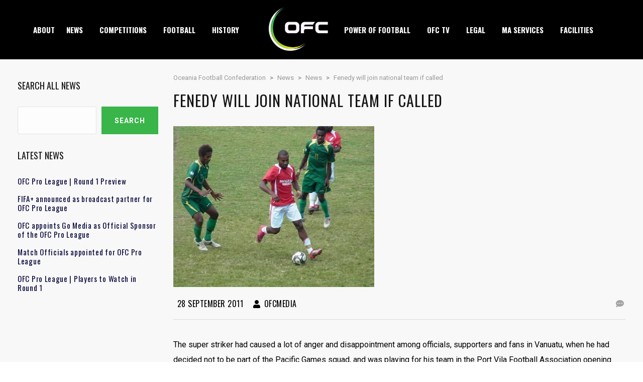

--- FILE ---
content_type: text/html; charset=UTF-8
request_url: https://www.oceaniafootball.com/archives-11257/
body_size: 17412
content:
<!DOCTYPE html>
<html lang="en-US" class="no-js">
<head>
    <meta name="format-detection" content="telephone=no">
    <meta charset="UTF-8">
    <meta name="viewport" content="width=device-width, initial-scale=1">
    <link rel="profile" href="https://gmpg.org/xfn/11">
    <link rel="pingback" href="https://www.oceaniafootball.com/cms/xmlrpc.php">
    <link media="all" href="https://www.oceaniafootball.com/cms/wp-content/cache/autoptimize/css/autoptimize_d3fa5ef2f7cc3275014427d3b187bf95.css" rel="stylesheet"><title>Fenedy will join national team if called | Oceania Football Confederation</title>

<!-- The SEO Framework by Sybre Waaijer -->
<link rel="canonical" href="https://www.oceaniafootball.com/archives-11257/" />
<meta name="description" content="The super striker had caused a lot of anger and disappointment among officials, supporters and fans in Vanuatu, when he had decided not to be part of the&#8230;" />
<meta property="og:type" content="article" />
<meta property="og:locale" content="en_US" />
<meta property="og:site_name" content="Oceania Football Confederation" />
<meta property="og:title" content="Fenedy will join national team if called | Oceania Football Confederation" />
<meta property="og:description" content="The super striker had caused a lot of anger and disappointment among officials, supporters and fans in Vanuatu, when he had decided not to be part of the Pacific Games squad, and was playing for his&#8230;" />
<meta property="og:url" content="https://www.oceaniafootball.com/archives-11257/" />
<meta property="og:image" content="https://i0.wp.com/www.oceaniafootball.com/cms/wp-content/uploads/2011/09/fenedy_team.jpg?fit=400%2C320&amp;ssl=1" />
<meta property="og:image:width" content="400" />
<meta property="og:image:height" content="320" />
<meta property="article:published_time" content="2011-09-28T00:00:00+00:00" />
<meta property="article:modified_time" content="2011-09-28T00:00:00+00:00" />
<meta name="twitter:card" content="summary_large_image" />
<meta name="twitter:title" content="Fenedy will join national team if called | Oceania Football Confederation" />
<meta name="twitter:description" content="The super striker had caused a lot of anger and disappointment among officials, supporters and fans in Vanuatu, when he had decided not to be part of the Pacific Games squad, and was playing for his&#8230;" />
<meta name="twitter:image" content="https://i0.wp.com/www.oceaniafootball.com/cms/wp-content/uploads/2011/09/fenedy_team.jpg?fit=400%2C320&amp;ssl=1" />
<script type="application/ld+json">{"@context":"https://schema.org","@graph":[{"@type":"WebSite","@id":"https://www.oceaniafootball.com/#/schema/WebSite","url":"https://www.oceaniafootball.com/","name":"Oceania Football Confederation","inLanguage":"en-US","potentialAction":{"@type":"SearchAction","target":{"@type":"EntryPoint","urlTemplate":"https://www.oceaniafootball.com/search/{search_term_string}/"},"query-input":"required name=search_term_string"},"publisher":{"@type":"Organization","@id":"https://www.oceaniafootball.com/#/schema/Organization","name":"Oceania Football Confederation","url":"https://www.oceaniafootball.com/","logo":{"@type":"ImageObject","url":"https://i0.wp.com/www.oceaniafootball.com/cms/wp-content/uploads/2023/02/cropped-OFC-Icon.png?fit=512%2C512&ssl=1","contentUrl":"https://i0.wp.com/www.oceaniafootball.com/cms/wp-content/uploads/2023/02/cropped-OFC-Icon.png?fit=512%2C512&ssl=1","width":512,"height":512,"contentSize":"31287"}}},{"@type":"WebPage","@id":"https://www.oceaniafootball.com/archives-11257/","url":"https://www.oceaniafootball.com/archives-11257/","name":"Fenedy will join national team if called | Oceania Football Confederation","description":"The super striker had caused a lot of anger and disappointment among officials, supporters and fans in Vanuatu, when he had decided not to be part of the&#8230;","inLanguage":"en-US","isPartOf":{"@id":"https://www.oceaniafootball.com/#/schema/WebSite"},"breadcrumb":{"@type":"BreadcrumbList","@id":"https://www.oceaniafootball.com/#/schema/BreadcrumbList","itemListElement":[{"@type":"ListItem","position":1,"item":"https://www.oceaniafootball.com/","name":"Oceania Football Confederation"},{"@type":"ListItem","position":2,"item":"https://www.oceaniafootball.com/category/news/","name":"Category: News"},{"@type":"ListItem","position":3,"name":"Fenedy will join national team if called"}]},"potentialAction":{"@type":"ReadAction","target":"https://www.oceaniafootball.com/archives-11257/"},"datePublished":"2011-09-28T00:00:00+00:00","dateModified":"2011-09-28T00:00:00+00:00","author":{"@type":"Person","@id":"https://www.oceaniafootball.com/#/schema/Person/02f8d561a20d3508d194a1ba8e0c8c9d","name":"OFCMedia"}}]}</script>
<!-- / The SEO Framework by Sybre Waaijer | 6.14ms meta | 0.07ms boot -->

<link rel='dns-prefetch' href='//maps.googleapis.com' />
<link rel='dns-prefetch' href='//www.oceaniafootball.com' />
<link rel='dns-prefetch' href='//fonts.googleapis.com' />
<link rel='dns-prefetch' href='//v0.wordpress.com' />
<link rel='dns-prefetch' href='//i0.wp.com' />
<link rel='dns-prefetch' href='//www.googletagmanager.com' />
<link rel="alternate" type="application/rss+xml" title="Oceania Football Confederation &raquo; Feed" href="https://www.oceaniafootball.com/feed/" />
<link rel="alternate" type="application/rss+xml" title="Oceania Football Confederation &raquo; Comments Feed" href="https://www.oceaniafootball.com/comments/feed/" />
<link rel="alternate" type="text/calendar" title="Oceania Football Confederation &raquo; iCal Feed" href="https://www.oceaniafootball.com/events/?ical=1" />
<script type="text/javascript">
/* <![CDATA[ */
window._wpemojiSettings = {"baseUrl":"https:\/\/s.w.org\/images\/core\/emoji\/15.0.3\/72x72\/","ext":".png","svgUrl":"https:\/\/s.w.org\/images\/core\/emoji\/15.0.3\/svg\/","svgExt":".svg","source":{"concatemoji":"https:\/\/www.oceaniafootball.com\/cms\/wp-includes\/js\/wp-emoji-release.min.js?ver=6.6.2"}};
/*! This file is auto-generated */
!function(i,n){var o,s,e;function c(e){try{var t={supportTests:e,timestamp:(new Date).valueOf()};sessionStorage.setItem(o,JSON.stringify(t))}catch(e){}}function p(e,t,n){e.clearRect(0,0,e.canvas.width,e.canvas.height),e.fillText(t,0,0);var t=new Uint32Array(e.getImageData(0,0,e.canvas.width,e.canvas.height).data),r=(e.clearRect(0,0,e.canvas.width,e.canvas.height),e.fillText(n,0,0),new Uint32Array(e.getImageData(0,0,e.canvas.width,e.canvas.height).data));return t.every(function(e,t){return e===r[t]})}function u(e,t,n){switch(t){case"flag":return n(e,"\ud83c\udff3\ufe0f\u200d\u26a7\ufe0f","\ud83c\udff3\ufe0f\u200b\u26a7\ufe0f")?!1:!n(e,"\ud83c\uddfa\ud83c\uddf3","\ud83c\uddfa\u200b\ud83c\uddf3")&&!n(e,"\ud83c\udff4\udb40\udc67\udb40\udc62\udb40\udc65\udb40\udc6e\udb40\udc67\udb40\udc7f","\ud83c\udff4\u200b\udb40\udc67\u200b\udb40\udc62\u200b\udb40\udc65\u200b\udb40\udc6e\u200b\udb40\udc67\u200b\udb40\udc7f");case"emoji":return!n(e,"\ud83d\udc26\u200d\u2b1b","\ud83d\udc26\u200b\u2b1b")}return!1}function f(e,t,n){var r="undefined"!=typeof WorkerGlobalScope&&self instanceof WorkerGlobalScope?new OffscreenCanvas(300,150):i.createElement("canvas"),a=r.getContext("2d",{willReadFrequently:!0}),o=(a.textBaseline="top",a.font="600 32px Arial",{});return e.forEach(function(e){o[e]=t(a,e,n)}),o}function t(e){var t=i.createElement("script");t.src=e,t.defer=!0,i.head.appendChild(t)}"undefined"!=typeof Promise&&(o="wpEmojiSettingsSupports",s=["flag","emoji"],n.supports={everything:!0,everythingExceptFlag:!0},e=new Promise(function(e){i.addEventListener("DOMContentLoaded",e,{once:!0})}),new Promise(function(t){var n=function(){try{var e=JSON.parse(sessionStorage.getItem(o));if("object"==typeof e&&"number"==typeof e.timestamp&&(new Date).valueOf()<e.timestamp+604800&&"object"==typeof e.supportTests)return e.supportTests}catch(e){}return null}();if(!n){if("undefined"!=typeof Worker&&"undefined"!=typeof OffscreenCanvas&&"undefined"!=typeof URL&&URL.createObjectURL&&"undefined"!=typeof Blob)try{var e="postMessage("+f.toString()+"("+[JSON.stringify(s),u.toString(),p.toString()].join(",")+"));",r=new Blob([e],{type:"text/javascript"}),a=new Worker(URL.createObjectURL(r),{name:"wpTestEmojiSupports"});return void(a.onmessage=function(e){c(n=e.data),a.terminate(),t(n)})}catch(e){}c(n=f(s,u,p))}t(n)}).then(function(e){for(var t in e)n.supports[t]=e[t],n.supports.everything=n.supports.everything&&n.supports[t],"flag"!==t&&(n.supports.everythingExceptFlag=n.supports.everythingExceptFlag&&n.supports[t]);n.supports.everythingExceptFlag=n.supports.everythingExceptFlag&&!n.supports.flag,n.DOMReady=!1,n.readyCallback=function(){n.DOMReady=!0}}).then(function(){return e}).then(function(){var e;n.supports.everything||(n.readyCallback(),(e=n.source||{}).concatemoji?t(e.concatemoji):e.wpemoji&&e.twemoji&&(t(e.twemoji),t(e.wpemoji)))}))}((window,document),window._wpemojiSettings);
/* ]]> */
</script>











<style id='stm-theme-default-styles-inline-css' type='text/css'>
.stm-header.stm-header-second .stm-header-inner .stm-main-menu .stm-main-menu-unit .kos-header-menu > li a { font-size: 15px; padding: 1px 28px 0 0; background: transparent; } .splashAmericanFootball .container { max-width: 1232px; } body .container { max-width: 1240px!important; } .stm-header.stm-header-second .stm-header-inner .stm-main-menu .stm-main-menu-unit { text-align: center; } .stm-footer-image{ display: none; } .splashAmericanFootball .footer-widgets-wrapper .container{ margin-top:50px!important; } .footer-widgets-wrapper .container{ margin-top:50px!important; } .splashAmericanFootball .footer-widgets-wrapper .stm-cols-4 aside{ width: 100%!important; } .footer-widgets-wrapper .stm-cols-4 aside{ width: 100%!important; } /* FOOTER */ .footer-text{ font-weight: 400; font-size: 15px; line-height: 15px; color: rgba(255,255,255,.5); padding-bottom:20px } /*LOGO HEADER*/ .photo-gris{ width: 45px!important; height: 45px!important; } .photo-gris img { width: 68%!important; height: auto; filter: grayscale(0)!important; -webkit-filter: grayscale(0)!important; } .stm-list-duty li { display: inline-block; padding: 0; margin-bottom: 0; margin-right: 5px!important; vertical-align: top; line-height: 40px; } .splashAmericanFootball #stm-top-bar { padding-top: 7px; } #stm-top-bar { padding-top: 7px; } .splashAmericanFootball #stm-top-bar .stm-top-bar_left .stm-head-ticket{ margin-left: 0px; } #stm-top-bar .stm-top-bar_left .stm-head-ticket{ margin-left: 0px; } #footer-main div.widget_nav_menu ul.menu li a{ padding:0px; border-bottom:0px; background-color: transparent; text-transform: math-auto; font-family: "Roboto"; } #footer-main div.widget_nav_menu ul.menu li a:after{ background-color: transparent; } .splashAmericanFootball aside.widget ul li { padding: 2px 0 2px 15px; border-bottom: none; margin-bottom: 0; } aside.widget ul li { padding: 2px 0 2px 15px; border-bottom: none; margin-bottom: 0; } #main { padding-bottom: 0px!important; } .stm-media-tabs .stm-media-tabs-nav ul li a { padding: 0 5px!important; } @media (min-width:786px) and (max-width:1240px) { .stm-header.stm-header-second .stm-header-inner .stm-main-menu .stm-main-menu-unit .kos-header-menu > li a { padding: 1px 8px 0!important; } html body.header_2 .stm-header .stm-main-menu .stm-main-menu-unit ul.header-menu li.stm_menu_item_logo a span .logo-main img{ max-width: 90%; } .stm-header.stm-header-second .stm-header-inner .stm-main-menu .stm-main-menu-unit .kos-header-logo { display: inline-block; width: 127px; vertical-align: middle; float: inherit !important; margin: 14px 0px 17px 0px !important; }} .photo-gris{width: 38px!important;} .ect-list-posts.style-2 { background-color: white; } .stm-header-mobile .bloglogo img { max-width: 90px!important; } .stm-header-mobile {padding: 5px 5px 5px!important;} .stm-header-mobile .stm-mobile-right {margin-top: 6px;} @media (min-width:541px) and (max-width:786px){ .ma-logo img{max-width: 40px;} } @media (max-width:540px){ .ma-logo img{max-width: 33px;} } #stm-footer-bottom .footer-bottom-right .footer-socials-unit .footer-bottom-socials li a { background-color: #12347A; } #stm-footer-bottom .footer-bottom-right .footer-socials-unit .footer-bottom-socials li a:hover { background: #1a94cf; } .stm-header.stm-header-second .stm-header-inner .stm-main-menu .stm-main-menu-unit .kos-header-menu > li:first-child a { padding: 0 18px 0 0; } .stm-sticky-post { background-color: #1a94cf; } body .stm-media-tabs .stm-media-tabs-nav ul li.active a span { border-bottom-color: #12347A; } body .stm-media-tabs .stm-media-tabs-nav ul li.active a:hover, body .stm-media-tabs .stm-media-tabs-nav ul li.active a:hover span { color: #12347A; } body .stm-media-tabs .stm-media-tabs-nav ul li a:hover, body .stm-media-tabs .stm-media-tabs-nav ul li a:hover span { color: #1a94cf; } /* Teal Color */ .stm-header.stm-header-second .stm-header-inner .stm-main-menu .stm-main-menu-unit .kos-header-menu > li > .sub-menu li {color:#16c0ab;} .stm-header.stm-header-second .stm-header-inner .stm-main-menu .stm-main-menu-unit .kos-header-menu > li > .sub-menu li:hover { background: #16c0ab !important; color: #fff; } .stm-header.stm-header-second .stm-header-inner .stm-main-menu .stm-main-menu-unit .kos-header-menu > li > .sub-menu li:after {background-color: #16c0ab !important;} .stm-header.stm-header-second .stm-header-inner .stm-main-menu .stm-main-menu-unit .kos-header-menu > li.current-menu-item:not(.stm_menu_item_logo) > a span, .stm-header.stm-header-second .stm-header-inner .stm-main-menu .stm-main-menu-unit .kos-header-menu > li.current_page_item:not(.stm_menu_item_logo) > a span { border-bottom: solid 2px #16c0ab; } .stm-news-grid .tab-content .tab-pane .stm-latest-news-wrapp .stm-latest-news-single .stm-news-data-wrapp .date { color:#16c0ab;} .stm-news-grid .tab-content .tab-pane .stm-latest-news-wrapp .stm-latest-news-single .image:before { background: #16c0ab;} .stm-news-grid .tab-content .tab-pane .stm-latest-news-wrapp .stm-latest-news-single .stm-news-data-wrapp a:hover { color: #16c0ab; } .tp-leftarrow:after, .tp-leftarrow:before, .tp-rightarrow:after, .tp-rightarrow:before {background: #16c0ab!important;} .rs-touchhover:hover { background: #16c0ab!important;} .site-header .site-title a:hover { color: #000!important; } 
</style>

<style id='wp-emoji-styles-inline-css' type='text/css'>

	img.wp-smiley, img.emoji {
		display: inline !important;
		border: none !important;
		box-shadow: none !important;
		height: 1em !important;
		width: 1em !important;
		margin: 0 0.07em !important;
		vertical-align: -0.1em !important;
		background: none !important;
		padding: 0 !important;
	}
</style>

<style id='wp-block-library-inline-css' type='text/css'>
.has-text-align-justify{text-align:justify;}
</style>


<style id='classic-theme-styles-inline-css' type='text/css'>
/*! This file is auto-generated */
.wp-block-button__link{color:#fff;background-color:#32373c;border-radius:9999px;box-shadow:none;text-decoration:none;padding:calc(.667em + 2px) calc(1.333em + 2px);font-size:1.125em}.wp-block-file__button{background:#32373c;color:#fff;text-decoration:none}
</style>
<style id='global-styles-inline-css' type='text/css'>
:root{--wp--preset--aspect-ratio--square: 1;--wp--preset--aspect-ratio--4-3: 4/3;--wp--preset--aspect-ratio--3-4: 3/4;--wp--preset--aspect-ratio--3-2: 3/2;--wp--preset--aspect-ratio--2-3: 2/3;--wp--preset--aspect-ratio--16-9: 16/9;--wp--preset--aspect-ratio--9-16: 9/16;--wp--preset--color--black: #000000;--wp--preset--color--cyan-bluish-gray: #abb8c3;--wp--preset--color--white: #ffffff;--wp--preset--color--pale-pink: #f78da7;--wp--preset--color--vivid-red: #cf2e2e;--wp--preset--color--luminous-vivid-orange: #ff6900;--wp--preset--color--luminous-vivid-amber: #fcb900;--wp--preset--color--light-green-cyan: #7bdcb5;--wp--preset--color--vivid-green-cyan: #00d084;--wp--preset--color--pale-cyan-blue: #8ed1fc;--wp--preset--color--vivid-cyan-blue: #0693e3;--wp--preset--color--vivid-purple: #9b51e0;--wp--preset--gradient--vivid-cyan-blue-to-vivid-purple: linear-gradient(135deg,rgba(6,147,227,1) 0%,rgb(155,81,224) 100%);--wp--preset--gradient--light-green-cyan-to-vivid-green-cyan: linear-gradient(135deg,rgb(122,220,180) 0%,rgb(0,208,130) 100%);--wp--preset--gradient--luminous-vivid-amber-to-luminous-vivid-orange: linear-gradient(135deg,rgba(252,185,0,1) 0%,rgba(255,105,0,1) 100%);--wp--preset--gradient--luminous-vivid-orange-to-vivid-red: linear-gradient(135deg,rgba(255,105,0,1) 0%,rgb(207,46,46) 100%);--wp--preset--gradient--very-light-gray-to-cyan-bluish-gray: linear-gradient(135deg,rgb(238,238,238) 0%,rgb(169,184,195) 100%);--wp--preset--gradient--cool-to-warm-spectrum: linear-gradient(135deg,rgb(74,234,220) 0%,rgb(151,120,209) 20%,rgb(207,42,186) 40%,rgb(238,44,130) 60%,rgb(251,105,98) 80%,rgb(254,248,76) 100%);--wp--preset--gradient--blush-light-purple: linear-gradient(135deg,rgb(255,206,236) 0%,rgb(152,150,240) 100%);--wp--preset--gradient--blush-bordeaux: linear-gradient(135deg,rgb(254,205,165) 0%,rgb(254,45,45) 50%,rgb(107,0,62) 100%);--wp--preset--gradient--luminous-dusk: linear-gradient(135deg,rgb(255,203,112) 0%,rgb(199,81,192) 50%,rgb(65,88,208) 100%);--wp--preset--gradient--pale-ocean: linear-gradient(135deg,rgb(255,245,203) 0%,rgb(182,227,212) 50%,rgb(51,167,181) 100%);--wp--preset--gradient--electric-grass: linear-gradient(135deg,rgb(202,248,128) 0%,rgb(113,206,126) 100%);--wp--preset--gradient--midnight: linear-gradient(135deg,rgb(2,3,129) 0%,rgb(40,116,252) 100%);--wp--preset--font-size--small: 13px;--wp--preset--font-size--medium: 20px;--wp--preset--font-size--large: 36px;--wp--preset--font-size--x-large: 42px;--wp--preset--spacing--20: 0.44rem;--wp--preset--spacing--30: 0.67rem;--wp--preset--spacing--40: 1rem;--wp--preset--spacing--50: 1.5rem;--wp--preset--spacing--60: 2.25rem;--wp--preset--spacing--70: 3.38rem;--wp--preset--spacing--80: 5.06rem;--wp--preset--shadow--natural: 6px 6px 9px rgba(0, 0, 0, 0.2);--wp--preset--shadow--deep: 12px 12px 50px rgba(0, 0, 0, 0.4);--wp--preset--shadow--sharp: 6px 6px 0px rgba(0, 0, 0, 0.2);--wp--preset--shadow--outlined: 6px 6px 0px -3px rgba(255, 255, 255, 1), 6px 6px rgba(0, 0, 0, 1);--wp--preset--shadow--crisp: 6px 6px 0px rgba(0, 0, 0, 1);}:where(.is-layout-flex){gap: 0.5em;}:where(.is-layout-grid){gap: 0.5em;}body .is-layout-flex{display: flex;}.is-layout-flex{flex-wrap: wrap;align-items: center;}.is-layout-flex > :is(*, div){margin: 0;}body .is-layout-grid{display: grid;}.is-layout-grid > :is(*, div){margin: 0;}:where(.wp-block-columns.is-layout-flex){gap: 2em;}:where(.wp-block-columns.is-layout-grid){gap: 2em;}:where(.wp-block-post-template.is-layout-flex){gap: 1.25em;}:where(.wp-block-post-template.is-layout-grid){gap: 1.25em;}.has-black-color{color: var(--wp--preset--color--black) !important;}.has-cyan-bluish-gray-color{color: var(--wp--preset--color--cyan-bluish-gray) !important;}.has-white-color{color: var(--wp--preset--color--white) !important;}.has-pale-pink-color{color: var(--wp--preset--color--pale-pink) !important;}.has-vivid-red-color{color: var(--wp--preset--color--vivid-red) !important;}.has-luminous-vivid-orange-color{color: var(--wp--preset--color--luminous-vivid-orange) !important;}.has-luminous-vivid-amber-color{color: var(--wp--preset--color--luminous-vivid-amber) !important;}.has-light-green-cyan-color{color: var(--wp--preset--color--light-green-cyan) !important;}.has-vivid-green-cyan-color{color: var(--wp--preset--color--vivid-green-cyan) !important;}.has-pale-cyan-blue-color{color: var(--wp--preset--color--pale-cyan-blue) !important;}.has-vivid-cyan-blue-color{color: var(--wp--preset--color--vivid-cyan-blue) !important;}.has-vivid-purple-color{color: var(--wp--preset--color--vivid-purple) !important;}.has-black-background-color{background-color: var(--wp--preset--color--black) !important;}.has-cyan-bluish-gray-background-color{background-color: var(--wp--preset--color--cyan-bluish-gray) !important;}.has-white-background-color{background-color: var(--wp--preset--color--white) !important;}.has-pale-pink-background-color{background-color: var(--wp--preset--color--pale-pink) !important;}.has-vivid-red-background-color{background-color: var(--wp--preset--color--vivid-red) !important;}.has-luminous-vivid-orange-background-color{background-color: var(--wp--preset--color--luminous-vivid-orange) !important;}.has-luminous-vivid-amber-background-color{background-color: var(--wp--preset--color--luminous-vivid-amber) !important;}.has-light-green-cyan-background-color{background-color: var(--wp--preset--color--light-green-cyan) !important;}.has-vivid-green-cyan-background-color{background-color: var(--wp--preset--color--vivid-green-cyan) !important;}.has-pale-cyan-blue-background-color{background-color: var(--wp--preset--color--pale-cyan-blue) !important;}.has-vivid-cyan-blue-background-color{background-color: var(--wp--preset--color--vivid-cyan-blue) !important;}.has-vivid-purple-background-color{background-color: var(--wp--preset--color--vivid-purple) !important;}.has-black-border-color{border-color: var(--wp--preset--color--black) !important;}.has-cyan-bluish-gray-border-color{border-color: var(--wp--preset--color--cyan-bluish-gray) !important;}.has-white-border-color{border-color: var(--wp--preset--color--white) !important;}.has-pale-pink-border-color{border-color: var(--wp--preset--color--pale-pink) !important;}.has-vivid-red-border-color{border-color: var(--wp--preset--color--vivid-red) !important;}.has-luminous-vivid-orange-border-color{border-color: var(--wp--preset--color--luminous-vivid-orange) !important;}.has-luminous-vivid-amber-border-color{border-color: var(--wp--preset--color--luminous-vivid-amber) !important;}.has-light-green-cyan-border-color{border-color: var(--wp--preset--color--light-green-cyan) !important;}.has-vivid-green-cyan-border-color{border-color: var(--wp--preset--color--vivid-green-cyan) !important;}.has-pale-cyan-blue-border-color{border-color: var(--wp--preset--color--pale-cyan-blue) !important;}.has-vivid-cyan-blue-border-color{border-color: var(--wp--preset--color--vivid-cyan-blue) !important;}.has-vivid-purple-border-color{border-color: var(--wp--preset--color--vivid-purple) !important;}.has-vivid-cyan-blue-to-vivid-purple-gradient-background{background: var(--wp--preset--gradient--vivid-cyan-blue-to-vivid-purple) !important;}.has-light-green-cyan-to-vivid-green-cyan-gradient-background{background: var(--wp--preset--gradient--light-green-cyan-to-vivid-green-cyan) !important;}.has-luminous-vivid-amber-to-luminous-vivid-orange-gradient-background{background: var(--wp--preset--gradient--luminous-vivid-amber-to-luminous-vivid-orange) !important;}.has-luminous-vivid-orange-to-vivid-red-gradient-background{background: var(--wp--preset--gradient--luminous-vivid-orange-to-vivid-red) !important;}.has-very-light-gray-to-cyan-bluish-gray-gradient-background{background: var(--wp--preset--gradient--very-light-gray-to-cyan-bluish-gray) !important;}.has-cool-to-warm-spectrum-gradient-background{background: var(--wp--preset--gradient--cool-to-warm-spectrum) !important;}.has-blush-light-purple-gradient-background{background: var(--wp--preset--gradient--blush-light-purple) !important;}.has-blush-bordeaux-gradient-background{background: var(--wp--preset--gradient--blush-bordeaux) !important;}.has-luminous-dusk-gradient-background{background: var(--wp--preset--gradient--luminous-dusk) !important;}.has-pale-ocean-gradient-background{background: var(--wp--preset--gradient--pale-ocean) !important;}.has-electric-grass-gradient-background{background: var(--wp--preset--gradient--electric-grass) !important;}.has-midnight-gradient-background{background: var(--wp--preset--gradient--midnight) !important;}.has-small-font-size{font-size: var(--wp--preset--font-size--small) !important;}.has-medium-font-size{font-size: var(--wp--preset--font-size--medium) !important;}.has-large-font-size{font-size: var(--wp--preset--font-size--large) !important;}.has-x-large-font-size{font-size: var(--wp--preset--font-size--x-large) !important;}
:where(.wp-block-post-template.is-layout-flex){gap: 1.25em;}:where(.wp-block-post-template.is-layout-grid){gap: 1.25em;}
:where(.wp-block-columns.is-layout-flex){gap: 2em;}:where(.wp-block-columns.is-layout-grid){gap: 2em;}
:root :where(.wp-block-pullquote){font-size: 1.5em;line-height: 1.6;}
</style>


<style id='comet-frontend-inline-css' type='text/css'>
.comet-view-wrapper ul.tab li a.active, .comet-view-wrapper ul.tab li a:focus {
    background-color: #03193e;
}
.comet-view-wrapper ul.tab li a.active::after {
    border-top: 10px solid #03193e;
}
.comet-view-wrapper {
   font-size:16px;
}
</style>

<link rel='stylesheet' id='dashicons-css' href='https://www.oceaniafootball.com/cms/wp-includes/css/dashicons.min.css?ver=6.6.2' type='text/css' media='all' />





<style id='__EPYT__style-inline-css' type='text/css'>

                .epyt-gallery-thumb {
                        width: 33.333%;
                }
                
                         @media (min-width:0px) and (max-width: 767px) {
                            .epyt-gallery-rowbreak {
                                display: none;
                            }
                            .epyt-gallery-allthumbs[class*="epyt-cols"] .epyt-gallery-thumb {
                                width: 100% !important;
                            }
                          }
</style>
<link rel='stylesheet' id='stm-google-fonts-css' href='//fonts.googleapis.com/css?family=Roboto%3Aregular%2Citalic%2C700%2C100%2C100italic%2C300%2C300italic%2C500%2C500italic%2C700italic%2C900%2C900italic%7COswald%3Aregular%2C700%2C300&#038;ver=1.0' type='text/css' media='all' />

<style type="text/css"></style>







<script type="text/javascript" id="__ytprefs__-js-extra">
/* <![CDATA[ */
var _EPYT_ = {"ajaxurl":"https:\/\/www.oceaniafootball.com\/cms\/wp-admin\/admin-ajax.php","security":"eedf4a8c4b","gallery_scrolloffset":"20","eppathtoscripts":"https:\/\/www.oceaniafootball.com\/cms\/wp-content\/plugins\/youtube-embed-plus\/scripts\/","eppath":"https:\/\/www.oceaniafootball.com\/cms\/wp-content\/plugins\/youtube-embed-plus\/","epresponsiveselector":"[\"iframe.__youtube_prefs_widget__\"]","epdovol":"1","version":"14.2.1.2","evselector":"iframe.__youtube_prefs__[src], iframe[src*=\"youtube.com\/embed\/\"], iframe[src*=\"youtube-nocookie.com\/embed\/\"]","ajax_compat":"","maxres_facade":"eager","ytapi_load":"light","pause_others":"","stopMobileBuffer":"1","facade_mode":"","not_live_on_channel":"","vi_active":"","vi_js_posttypes":[]};
/* ]]> */
</script>

<script></script><link rel="https://api.w.org/" href="https://www.oceaniafootball.com/wp-json/" /><link rel="alternate" title="JSON" type="application/json" href="https://www.oceaniafootball.com/wp-json/wp/v2/posts/11257" /><link rel="EditURI" type="application/rsd+xml" title="RSD" href="https://www.oceaniafootball.com/cms/xmlrpc.php?rsd" />
<link rel="alternate" title="oEmbed (JSON)" type="application/json+oembed" href="https://www.oceaniafootball.com/wp-json/oembed/1.0/embed?url=https%3A%2F%2Fwww.oceaniafootball.com%2Farchives-11257%2F" />
<link rel="alternate" title="oEmbed (XML)" type="text/xml+oembed" href="https://www.oceaniafootball.com/wp-json/oembed/1.0/embed?url=https%3A%2F%2Fwww.oceaniafootball.com%2Farchives-11257%2F&#038;format=xml" />
<meta name="generator" content="Site Kit by Google 1.136.0" /><meta name="tec-api-version" content="v1"><meta name="tec-api-origin" content="https://www.oceaniafootball.com"><link rel="alternate" href="https://www.oceaniafootball.com/wp-json/tribe/events/v1/" />	<style>img#wpstats{display:none}</style>
		    <script type="text/javascript">
        var splash_mm_get_menu_data = '360c587bdd';
        var splash_load_media = '7f46a18540';
        var stm_like_nonce = 'ca3e8496f9';
        var stm_league_table_by_id = '477cb09bc1';
        var stm_events_league_table_by_id = '1817da7131';
        var stm_posts_most_styles = '412bc73588';
        var stm_demo_import_content = 'eb3678082c';

        var ajaxurl = 'https://www.oceaniafootball.com/cms/wp-admin/admin-ajax.php';
        var stm_cf7_preloader = 'https://www.oceaniafootball.com/cms/wp-content/themes/splash/assets/images/map-pin.png';
    </script>
<meta name="generator" content="Elementor 3.23.4; features: e_optimized_css_loading, e_font_icon_svg, additional_custom_breakpoints, e_optimized_control_loading, e_lazyload, e_element_cache; settings: css_print_method-external, google_font-enabled, font_display-swap">
			<style>
				.e-con.e-parent:nth-of-type(n+4):not(.e-lazyloaded):not(.e-no-lazyload),
				.e-con.e-parent:nth-of-type(n+4):not(.e-lazyloaded):not(.e-no-lazyload) * {
					background-image: none !important;
				}
				@media screen and (max-height: 1024px) {
					.e-con.e-parent:nth-of-type(n+3):not(.e-lazyloaded):not(.e-no-lazyload),
					.e-con.e-parent:nth-of-type(n+3):not(.e-lazyloaded):not(.e-no-lazyload) * {
						background-image: none !important;
					}
				}
				@media screen and (max-height: 640px) {
					.e-con.e-parent:nth-of-type(n+2):not(.e-lazyloaded):not(.e-no-lazyload),
					.e-con.e-parent:nth-of-type(n+2):not(.e-lazyloaded):not(.e-no-lazyload) * {
						background-image: none !important;
					}
				}
			</style>
			<meta name="generator" content="Powered by WPBakery Page Builder - drag and drop page builder for WordPress."/>
<meta name="generator" content="Powered by Slider Revolution 6.7.16 - responsive, Mobile-Friendly Slider Plugin for WordPress with comfortable drag and drop interface." />
<link rel="icon" href="https://i0.wp.com/www.oceaniafootball.com/cms/wp-content/uploads/2023/02/cropped-OFC-Icon.png?fit=32%2C32&#038;ssl=1" sizes="32x32" />
<link rel="icon" href="https://i0.wp.com/www.oceaniafootball.com/cms/wp-content/uploads/2023/02/cropped-OFC-Icon.png?fit=192%2C192&#038;ssl=1" sizes="192x192" />
<link rel="apple-touch-icon" href="https://i0.wp.com/www.oceaniafootball.com/cms/wp-content/uploads/2023/02/cropped-OFC-Icon.png?fit=180%2C180&#038;ssl=1" />
<meta name="msapplication-TileImage" content="https://i0.wp.com/www.oceaniafootball.com/cms/wp-content/uploads/2023/02/cropped-OFC-Icon.png?fit=270%2C270&#038;ssl=1" />
<script>function setREVStartSize(e){
			//window.requestAnimationFrame(function() {
				window.RSIW = window.RSIW===undefined ? window.innerWidth : window.RSIW;
				window.RSIH = window.RSIH===undefined ? window.innerHeight : window.RSIH;
				try {
					var pw = document.getElementById(e.c).parentNode.offsetWidth,
						newh;
					pw = pw===0 || isNaN(pw) || (e.l=="fullwidth" || e.layout=="fullwidth") ? window.RSIW : pw;
					e.tabw = e.tabw===undefined ? 0 : parseInt(e.tabw);
					e.thumbw = e.thumbw===undefined ? 0 : parseInt(e.thumbw);
					e.tabh = e.tabh===undefined ? 0 : parseInt(e.tabh);
					e.thumbh = e.thumbh===undefined ? 0 : parseInt(e.thumbh);
					e.tabhide = e.tabhide===undefined ? 0 : parseInt(e.tabhide);
					e.thumbhide = e.thumbhide===undefined ? 0 : parseInt(e.thumbhide);
					e.mh = e.mh===undefined || e.mh=="" || e.mh==="auto" ? 0 : parseInt(e.mh,0);
					if(e.layout==="fullscreen" || e.l==="fullscreen")
						newh = Math.max(e.mh,window.RSIH);
					else{
						e.gw = Array.isArray(e.gw) ? e.gw : [e.gw];
						for (var i in e.rl) if (e.gw[i]===undefined || e.gw[i]===0) e.gw[i] = e.gw[i-1];
						e.gh = e.el===undefined || e.el==="" || (Array.isArray(e.el) && e.el.length==0)? e.gh : e.el;
						e.gh = Array.isArray(e.gh) ? e.gh : [e.gh];
						for (var i in e.rl) if (e.gh[i]===undefined || e.gh[i]===0) e.gh[i] = e.gh[i-1];
											
						var nl = new Array(e.rl.length),
							ix = 0,
							sl;
						e.tabw = e.tabhide>=pw ? 0 : e.tabw;
						e.thumbw = e.thumbhide>=pw ? 0 : e.thumbw;
						e.tabh = e.tabhide>=pw ? 0 : e.tabh;
						e.thumbh = e.thumbhide>=pw ? 0 : e.thumbh;
						for (var i in e.rl) nl[i] = e.rl[i]<window.RSIW ? 0 : e.rl[i];
						sl = nl[0];
						for (var i in nl) if (sl>nl[i] && nl[i]>0) { sl = nl[i]; ix=i;}
						var m = pw>(e.gw[ix]+e.tabw+e.thumbw) ? 1 : (pw-(e.tabw+e.thumbw)) / (e.gw[ix]);
						newh =  (e.gh[ix] * m) + (e.tabh + e.thumbh);
					}
					var el = document.getElementById(e.c);
					if (el!==null && el) el.style.height = newh+"px";
					el = document.getElementById(e.c+"_wrapper");
					if (el!==null && el) {
						el.style.height = newh+"px";
						el.style.display = "block";
					}
				} catch(e){
					console.log("Failure at Presize of Slider:" + e)
				}
			//});
		  };</script>
<style type="text/css" title="dynamic-css" class="options-output">body, .normal-font, .normal_font, .woocommerce-breadcrumb, .navxtBreads, #stm-top-bar .stm-top-profile-holder .stm-profile-wrapp a, .countdown small, 
	div.wpcf7-validation-errors,  .stm-countdown-wrapper span small{font-family:Roboto;}body, .normal_font{font-size:16px; line-height:20px;}body, .normal_font{line-height:30px;}h1, .h1, h2, .h2, h3, .h3, h4, .h4, h5, .h5, h6, .h6, .heading-font, .heading-font-only, .button, 
	.widget_recent_entries, table, .stm-widget-menu ul.menu li a, 
	input[type='submit'], .rev_post_title, .countdown span, .woocommerce .price, .woocommerce-MyAccount-navigation ul li a{font-family:Oswald;}h6, .h6{font-size:14px; line-height:18px;}#stm-top-bar{background-color: #03193e;}#stm-footer-bottom{background-color: #03193e;}</style>
<noscript><style> .wpb_animate_when_almost_visible { opacity: 1; }</style></noscript><style type="text/css">/** Mega Menu CSS: fs **/</style>
<script src="https://www.oceaniafootball.com/cms/wp-content/cache/autoptimize/js/autoptimize_4085fac12093ea3d19019fb7a7cd9beb.js"></script></head>


<body class="post-template-default single single-post postid-11257 single-format-standard splashBasketball header_2 tribe-no-js stm-shop-sidebar wpb-js-composer js-comp-ver-7.8 vc_responsive elementor-default elementor-kit-58444" >
<div id="wrapper" >
        <div class="stm-header stm-header-second stm-non-transparent-header stm-header-static ">
    <div class="stm-header-inner">
                <div class="container stm-header-container">
            <div class="stm-main-menu">
                <div class="stm-main-menu-unit stm-search-enabled" style="margin-top: 0px;">
                    <ul class="header-menu stm-list-duty heading-font clearfix kos-header-menu">
                        HomeLogo<li id="menu-item-19483" class="menu-item menu-item-type-post_type menu-item-object-page menu-item-has-children menu-item-19483"><a href="https://www.oceaniafootball.com/about-ofc/"><span>About</span></a>
<ul class="sub-menu">
	<li id="menu-item-33786" class="menu-item menu-item-type-post_type menu-item-object-page menu-item-33786 stm_col_width_default stm_mega_cols_inside_default"><a href="https://www.oceaniafootball.com/about-ofc/"><span>What OFC does</span></a></li>
	<li id="menu-item-46173" class="menu-item menu-item-type-custom menu-item-object-custom menu-item-has-children menu-item-46173 stm_col_width_default stm_mega_cols_inside_default"><a href="#"><span>Who we are</span></a>
	<ul class="sub-menu">
		<li id="menu-item-33783" class="menu-item menu-item-type-post_type menu-item-object-page menu-item-33783 stm_mega_second_col_width_default"><a href="https://www.oceaniafootball.com/governance/president/"><span>President</span></a></li>
		<li id="menu-item-33778" class="menu-item menu-item-type-post_type menu-item-object-page menu-item-33778 stm_mega_second_col_width_default"><a href="https://www.oceaniafootball.com/governance/executive-committee/"><span>Executive Committee</span></a></li>
		<li id="menu-item-33779" class="menu-item menu-item-type-post_type menu-item-object-page menu-item-33779 stm_mega_second_col_width_default"><a href="https://www.oceaniafootball.com/governance/general-secretariat/"><span>General Secretariat</span></a></li>
		<li id="menu-item-46183" class="menu-item menu-item-type-post_type menu-item-object-page menu-item-46183 stm_mega_second_col_width_default"><a href="https://www.oceaniafootball.com/member-associations/"><span>Member Associations</span></a></li>
		<li id="menu-item-36931" class="menu-item menu-item-type-taxonomy menu-item-object-category menu-item-has-children menu-item-36931 stm_mega_second_col_width_default"><a href="https://www.oceaniafootball.com/category/fifa-development/"><span>FIFA</span></a>
		<ul class="sub-menu">
			<li id="menu-item-46194" class="menu-item menu-item-type-post_type menu-item-object-page menu-item-46194"><a href="https://www.oceaniafootball.com/governance/fifa-council/"><span>FIFA Council</span></a></li>
			<li id="menu-item-36932" class="menu-item menu-item-type-post_type menu-item-object-page menu-item-36932"><a href="https://www.oceaniafootball.com/governance-2/"><span>Governance</span></a></li>
			<li id="menu-item-36933" class="menu-item menu-item-type-post_type menu-item-object-page menu-item-36933"><a href="https://www.oceaniafootball.com/projects/"><span>Projects</span></a></li>
		</ul>
</li>
	</ul>
</li>
	<li id="menu-item-64600" class="menu-item menu-item-type-custom menu-item-object-custom menu-item-has-children menu-item-64600 stm_col_width_default stm_mega_cols_inside_default"><a href="#"><span>OFC Professional League</span></a>
	<ul class="sub-menu">
		<li id="menu-item-66271" class="menu-item menu-item-type-post_type menu-item-object-page menu-item-66271 stm_mega_second_col_width_default"><a href="https://www.oceaniafootball.com/ofc-pro-league/"><span>The League</span></a></li>
		<li id="menu-item-64614" class="menu-item menu-item-type-post_type menu-item-object-page menu-item-64614 stm_mega_second_col_width_default"><a href="https://www.oceaniafootball.com/ofc-professional-league-club-licenscing-committee/"><span>OFC Professional League Club Licencing Committee</span></a></li>
		<li id="menu-item-64616" class="menu-item menu-item-type-post_type menu-item-object-page menu-item-64616 stm_mega_second_col_width_default"><a href="https://www.oceaniafootball.com/ofc-professional-league-club-licenscing-regulations/"><span>OFC Professional League Regulations</span></a></li>
	</ul>
</li>
	<li id="menu-item-46895" class="menu-item menu-item-type-post_type menu-item-object-page menu-item-46895 stm_col_width_default stm_mega_cols_inside_default"><a href="https://www.oceaniafootball.com/about-ofc/reports/"><span>Reports</span></a></li>
	<li id="menu-item-19487" class="menu-item menu-item-type-post_type menu-item-object-page menu-item-19487 stm_col_width_default stm_mega_cols_inside_default"><a href="https://www.oceaniafootball.com/about-ofc/partnership/"><span>Partnerships</span></a></li>
	<li id="menu-item-40019" class="menu-item menu-item-type-post_type menu-item-object-page menu-item-40019 stm_col_width_default stm_mega_cols_inside_default"><a href="https://www.oceaniafootball.com/about-ofc/careers/"><span>Career Opportunities</span></a></li>
	<li id="menu-item-39641" class="menu-item menu-item-type-post_type menu-item-object-page menu-item-39641 stm_col_width_default stm_mega_cols_inside_default"><a href="https://www.oceaniafootball.com/about-ofc/contact-us/"><span>Contact us</span></a></li>
</ul>
</li>
<li id="menu-item-2101" class="menu-item menu-item-type-post_type menu-item-object-page current_page_parent menu-item-has-children menu-item-2101"><a href="https://www.oceaniafootball.com/news/"><span>News</span></a>
<ul class="sub-menu">
	<li id="menu-item-59843" class="menu-item menu-item-type-post_type menu-item-object-page menu-item-59843 stm_col_width_default stm_mega_cols_inside_default"><a href="https://www.oceaniafootball.com/feature-stories/"><span>Features</span></a></li>
</ul>
</li>
<li id="menu-item-9" class="menu-item menu-item-type-post_type menu-item-object-page menu-item-has-children menu-item-9"><a href="https://www.oceaniafootball.com/home-draft-2025/"><span>Competitions</span></a>
<ul class="sub-menu">
	<li id="menu-item-46175" class="menu-item menu-item-type-custom menu-item-object-custom menu-item-46175 stm_col_width_default stm_mega_cols_inside_default"><a href="https://www.oceaniafootball.com/events/"><span>Calendar</span></a></li>
	<li id="menu-item-54041" class="menu-item menu-item-type-post_type menu-item-object-page menu-item-54041 stm_col_width_default stm_mega_cols_inside_default"><a href="https://www.oceaniafootball.com/draws/"><span>Draws</span></a></li>
	<li id="menu-item-46177" class="menu-item menu-item-type-custom menu-item-object-custom menu-item-has-children menu-item-46177 stm_col_width_default stm_mega_cols_inside_default"><a href="#"><span>Women&#8217;s</span></a>
	<ul class="sub-menu">
		<li id="menu-item-61964" class="menu-item menu-item-type-post_type menu-item-object-page menu-item-61964 stm_mega_second_col_width_default"><a href="https://www.oceaniafootball.com/ofc-womens-champions-league-2025/"><span>OFC Women’s Champions League – 2025</span></a></li>
		<li id="menu-item-61963" class="menu-item menu-item-type-post_type menu-item-object-page menu-item-61963 stm_mega_second_col_width_default"><a href="https://www.oceaniafootball.com/ofc-womens-nations-cup-2025/"><span>OFC Women’s Nations Cup – 2025</span></a></li>
		<li id="menu-item-61986" class="menu-item menu-item-type-post_type menu-item-object-page menu-item-61986 stm_mega_second_col_width_default"><a href="https://www.oceaniafootball.com/ofc-u-16-womens-championship-2025/"><span>OFC U-16 Women’s Championship – 2025</span></a></li>
		<li id="menu-item-61998" class="menu-item menu-item-type-post_type menu-item-object-page menu-item-61998 stm_mega_second_col_width_default"><a href="https://www.oceaniafootball.com/ofc-u-19-womens-championship-2025/"><span>OFC U-19 Women’s Championship 2025</span></a></li>
	</ul>
</li>
	<li id="menu-item-46176" class="menu-item menu-item-type-custom menu-item-object-custom menu-item-has-children menu-item-46176 stm_col_width_default stm_mega_cols_inside_default"><a href="#"><span>Men&#8217;s</span></a>
	<ul class="sub-menu">
		<li id="menu-item-61267" class="menu-item menu-item-type-post_type menu-item-object-page menu-item-61267 stm_mega_second_col_width_default"><a href="https://www.oceaniafootball.com/ofc-mens-champions-league-2025/"><span>OFC Men’s Champions League 2025</span></a></li>
		<li id="menu-item-61118" class="menu-item menu-item-type-post_type menu-item-object-page menu-item-61118 stm_mega_second_col_width_default"><a href="https://www.oceaniafootball.com/ofc-mens-champions-league-2025-qualifying/"><span>OFC Men’s Champions League 2025 – Qualifying</span></a></li>
		<li id="menu-item-61985" class="menu-item menu-item-type-post_type menu-item-object-page menu-item-61985 stm_mega_second_col_width_default"><a href="https://www.oceaniafootball.com/ofc-u-16-mens-championship-2025/"><span>OFC U-16 Men’s Championship 2025</span></a></li>
		<li id="menu-item-64634" class="menu-item menu-item-type-post_type menu-item-object-page menu-item-64634 stm_mega_second_col_width_default"><a href="https://www.oceaniafootball.com/ofc-futsal-mens-cup-2025/"><span>OFC Futsal Men’s Cup 2025</span></a></li>
		<li id="menu-item-64652" class="menu-item menu-item-type-post_type menu-item-object-page menu-item-64652 stm_mega_second_col_width_default"><a href="https://www.oceaniafootball.com/ofc-futsal-mens-champions-league-2025/"><span>OFC Futsal Men’s Champions League 2025</span></a></li>
	</ul>
</li>
	<li id="menu-item-65654" class="menu-item menu-item-type-post_type menu-item-object-page menu-item-65654 stm_col_width_default stm_mega_cols_inside_default"><a href="https://www.oceaniafootball.com/fifa-womens-world-cup-qualifiers-2027/"><span>FIFA Women’s World Cup™ Qualifiers 2027</span></a></li>
	<li id="menu-item-58363" class="menu-item menu-item-type-custom menu-item-object-custom menu-item-has-children menu-item-58363 stm_col_width_default stm_mega_cols_inside_default"><a href="//"><span>FIFA World Cup 26™ Oceania Qualifiers</span></a>
	<ul class="sub-menu">
		<li id="menu-item-58361" class="menu-item menu-item-type-post_type menu-item-object-page menu-item-58361 stm_mega_second_col_width_default"><a href="https://www.oceaniafootball.com/fifa-world-cup-2026-oceania-qualifiers/"><span>Round One</span></a></li>
		<li id="menu-item-58368" class="menu-item menu-item-type-post_type menu-item-object-page menu-item-58368 stm_mega_second_col_width_default"><a href="https://www.oceaniafootball.com/fifa-world-cup-2026-oceania-qualifiers-round-two/"><span>Round Two</span></a></li>
		<li id="menu-item-60616" class="menu-item menu-item-type-post_type menu-item-object-page menu-item-60616 stm_mega_second_col_width_default"><a href="https://www.oceaniafootball.com/fifa-world-cup-26-oceania-qualifiers-round-three/"><span>Round Three</span></a></li>
	</ul>
</li>
	<li id="menu-item-51755" class="menu-item menu-item-type-post_type menu-item-object-page menu-item-51755 stm_col_width_default stm_mega_cols_inside_default"><a href="https://www.oceaniafootball.com/competition-regulations/"><span>Competition Regulations</span></a></li>
	<li id="menu-item-61246" class="menu-item menu-item-type-custom menu-item-object-custom menu-item-has-children menu-item-61246 stm_col_width_default stm_mega_cols_inside_default"><a href="#"><span>Competition Archive</span></a>
	<ul class="sub-menu">
		<li id="menu-item-61247" class="menu-item menu-item-type-post_type menu-item-object-page menu-item-61247 stm_mega_second_col_width_default"><a href="https://www.oceaniafootball.com/2024-competitions/"><span>2024 Competitions</span></a></li>
	</ul>
</li>
</ul>
</li>
<li id="menu-item-36921" class="menu-item menu-item-type-post_type menu-item-object-page menu-item-has-children menu-item-36921"><a href="https://www.oceaniafootball.com/technical/introduction/"><span>Football</span></a>
<ul class="sub-menu">
	<li id="menu-item-36919" class="menu-item menu-item-type-post_type menu-item-object-page menu-item-36919 stm_col_width_default stm_mega_cols_inside_default"><a href="https://www.oceaniafootball.com/technical/education/"><span>OFC Learn</span></a></li>
	<li id="menu-item-36917" class="menu-item menu-item-type-post_type menu-item-object-page menu-item-36917 stm_col_width_default stm_mega_cols_inside_default"><a href="https://www.oceaniafootball.com/technical/goalkeeping/"><span>Goalkeeping</span></a></li>
	<li id="menu-item-36923" class="menu-item menu-item-type-post_type menu-item-object-page menu-item-36923 stm_col_width_default stm_mega_cols_inside_default"><a href="https://www.oceaniafootball.com/technical/womens-football/"><span>Women’s Football</span></a></li>
	<li id="menu-item-46199" class="menu-item menu-item-type-post_type menu-item-object-page menu-item-46199 stm_col_width_default stm_mega_cols_inside_default"><a href="https://www.oceaniafootball.com/technical/futsal/"><span>Futsal</span></a></li>
	<li id="menu-item-46200" class="menu-item menu-item-type-post_type menu-item-object-page menu-item-46200 stm_col_width_default stm_mega_cols_inside_default"><a href="https://www.oceaniafootball.com/technical/beach-soccer/"><span>Beach Soccer</span></a></li>
	<li id="menu-item-36924" class="menu-item menu-item-type-post_type menu-item-object-page menu-item-has-children menu-item-36924 stm_col_width_default stm_mega_cols_inside_default"><a href="https://www.oceaniafootball.com/technical/refeering/"><span>Refereeing</span></a>
	<ul class="sub-menu">
		<li id="menu-item-58129" class="menu-item menu-item-type-post_type menu-item-object-page menu-item-58129 stm_mega_second_col_width_default"><a href="https://www.oceaniafootball.com/fifa-ofc-match-official-list/"><span>Match Officials</span></a></li>
	</ul>
</li>
	<li id="menu-item-62900" class="menu-item menu-item-type-post_type menu-item-object-page menu-item-62900 stm_col_width_default stm_mega_cols_inside_default"><a href="https://www.oceaniafootball.com/club-database/"><span>Club Database</span></a></li>
</ul>
</li>
<li id="menu-item-54601" class="menu-item menu-item-type-post_type menu-item-object-page menu-item-54601"><a href="https://www.oceaniafootball.com/history/"><span>History</span></a></li>
<li id="menu-item-46577" class="menu-item menu-item-type-custom menu-item-object-custom menu-item-46577  stm_menu_item_logo"><a href="https://oceaniafootball.com/" data-megabg="https://i0.wp.com/www.oceaniafootball.com/cms/wp-content/uploads/2023/02/ofc_logo_inv_600x286.png?fit=230%2C167&#038;ssl=1"><span><div class="logo-main kos-header-logo"><img
                            src="https://www.oceaniafootball.com/cms/wp-content/uploads/2023/02/ofc_logo_inv_600x286.png"
                            style="width: 157px;"
                            title=""
                            alt=""
								/></div></span></a></li>
<li id="menu-item-50791" class="menu-item menu-item-type-post_type menu-item-object-page menu-item-50791"><a href="https://www.oceaniafootball.com/power-of-football/"><span>Power of Football</span></a></li>
<li id="menu-item-46197" class="menu-item menu-item-type-post_type menu-item-object-page menu-item-46197"><a href="https://www.oceaniafootball.com/ofc-tv/"><span>OFC TV</span></a></li>
<li id="menu-item-46190" class="menu-item menu-item-type-custom menu-item-object-custom menu-item-has-children menu-item-46190"><a href="#"><span>Legal</span></a>
<ul class="sub-menu">
	<li id="menu-item-46900" class="menu-item menu-item-type-post_type menu-item-object-page menu-item-46900 stm_col_width_default stm_mega_cols_inside_default"><a href="https://www.oceaniafootball.com/governance/regulations/disciplinary-matters/"><span>Disciplinary Matters</span></a></li>
	<li id="menu-item-46899" class="menu-item menu-item-type-post_type menu-item-object-page menu-item-46899 stm_col_width_default stm_mega_cols_inside_default"><a href="https://www.oceaniafootball.com/governance/regulations/disciplinary-code/"><span>Disciplinary Code</span></a></li>
	<li id="menu-item-46901" class="menu-item menu-item-type-post_type menu-item-object-page menu-item-46901 stm_col_width_default stm_mega_cols_inside_default"><a href="https://www.oceaniafootball.com/governance/regulations/code-of-ethics/"><span>Code of Ethics</span></a></li>
	<li id="menu-item-46902" class="menu-item menu-item-type-post_type menu-item-object-page menu-item-46902 stm_col_width_default stm_mega_cols_inside_default"><a href="https://www.oceaniafootball.com/governance/regulations/statutes/"><span>Statutes</span></a></li>
	<li id="menu-item-33784" class="menu-item menu-item-type-post_type menu-item-object-page menu-item-33784 stm_col_width_default stm_mega_cols_inside_default"><a href="https://www.oceaniafootball.com/governance/regulations/"><span>Regulations</span></a></li>
	<li id="menu-item-46903" class="menu-item menu-item-type-post_type menu-item-object-page menu-item-46903 stm_col_width_default stm_mega_cols_inside_default"><a href="https://www.oceaniafootball.com/governance/regulations/governance-regulations/"><span>Governance Regulations</span></a></li>
	<li id="menu-item-46905" class="menu-item menu-item-type-post_type menu-item-object-page menu-item-46905 stm_col_width_default stm_mega_cols_inside_default"><a href="https://www.oceaniafootball.com/about-ofc/privacy/"><span>Privacy</span></a></li>
</ul>
</li>
<li id="menu-item-46193" class="menu-item menu-item-type-post_type menu-item-object-page menu-item-46193"><a href="https://www.oceaniafootball.com/ma-services/"><span>MA Services</span></a></li>
<li id="menu-item-57805" class="menu-item menu-item-type-custom menu-item-object-custom menu-item-has-children menu-item-57805"><a href="#"><span>Facilities</span></a>
<ul class="sub-menu">
	<li id="menu-item-57807" class="menu-item menu-item-type-post_type menu-item-object-page menu-item-57807 stm_col_width_default stm_mega_cols_inside_default"><a href="https://www.oceaniafootball.com/ofc-accomodation-booking-request/"><span>OFC Academy Accommodation Booking Request</span></a></li>
	<li id="menu-item-57806" class="menu-item menu-item-type-post_type menu-item-object-page menu-item-57806 stm_col_width_default stm_mega_cols_inside_default"><a href="https://www.oceaniafootball.com/ngahue-reserve-field-booking-request/"><span>OFC Ngahue Reserve Field Booking Request</span></a></li>
</ul>
</li>
                    </ul>
                    <div class="stm-header-search heading-font">
	<form method="get" action="https://www.oceaniafootball.com/"><div class="search-wrapper"><input placeholder="Search" type="text" class="search-input" value="" name="s" /></div><button type="submit" class="search-submit" ><i class="fa fa-search"></i></button></form></div>                </div>
            </div>
        </div>
    </div>

    <!--MOBILE HEADER-->
    <div class="stm-header-mobile clearfix">
        <div class="logo-main" style="margin-top: 22px;">
                            <a class="bloglogo" href="https://www.oceaniafootball.com/">
                    <img
                        src="https://www.oceaniafootball.com/cms/wp-content/uploads/2023/02/ofc_logo_inv_600x286.png"
                        style="width: 157px;"
                        title="Home"
                        alt="Logo"
                    />
                </a>
                    </div>
        <div class="stm-mobile-right">
            <div class="clearfix">
                <div class="stm-menu-toggle">
                    <span></span>
                    <span></span>
                    <span></span>
                </div>
                
            </div>
        </div>

        <div class="stm-mobile-menu-unit">
            <div class="inner">
                <div class="stm-top clearfix">
                    <div class="stm-switcher pull-left">
                                            </div>
                    <div class="stm-top-right">
                        <div class="clearfix">
                            <div class="stm-top-search">
                                <div class="stm-header-search heading-font">
	<form method="get" action="https://www.oceaniafootball.com/"><div class="search-wrapper"><input placeholder="Search" type="text" class="search-input" value="" name="s" /></div><button type="submit" class="search-submit" ><i class="fa fa-search"></i></button></form></div>                            </div>
                            <div class="stm-top-socials">
                                                            </div>
                        </div>
                    </div>
                </div>
                <ul class="stm-mobile-menu-list heading-font">
                    HomeLogo<li class="menu-item menu-item-type-post_type menu-item-object-page menu-item-has-children menu-item-19483"><a href="https://www.oceaniafootball.com/about-ofc/"><span>About</span></a>
<ul class="sub-menu">
	<li class="menu-item menu-item-type-post_type menu-item-object-page menu-item-33786 stm_col_width_default stm_mega_cols_inside_default"><a href="https://www.oceaniafootball.com/about-ofc/"><span>What OFC does</span></a></li>
	<li class="menu-item menu-item-type-custom menu-item-object-custom menu-item-has-children menu-item-46173 stm_col_width_default stm_mega_cols_inside_default"><a href="#"><span>Who we are</span></a>
	<ul class="sub-menu">
		<li class="menu-item menu-item-type-post_type menu-item-object-page menu-item-33783 stm_mega_second_col_width_default"><a href="https://www.oceaniafootball.com/governance/president/"><span>President</span></a></li>
		<li class="menu-item menu-item-type-post_type menu-item-object-page menu-item-33778 stm_mega_second_col_width_default"><a href="https://www.oceaniafootball.com/governance/executive-committee/"><span>Executive Committee</span></a></li>
		<li class="menu-item menu-item-type-post_type menu-item-object-page menu-item-33779 stm_mega_second_col_width_default"><a href="https://www.oceaniafootball.com/governance/general-secretariat/"><span>General Secretariat</span></a></li>
		<li class="menu-item menu-item-type-post_type menu-item-object-page menu-item-46183 stm_mega_second_col_width_default"><a href="https://www.oceaniafootball.com/member-associations/"><span>Member Associations</span></a></li>
		<li class="menu-item menu-item-type-taxonomy menu-item-object-category menu-item-has-children menu-item-36931 stm_mega_second_col_width_default"><a href="https://www.oceaniafootball.com/category/fifa-development/"><span>FIFA</span></a>
		<ul class="sub-menu">
			<li class="menu-item menu-item-type-post_type menu-item-object-page menu-item-46194"><a href="https://www.oceaniafootball.com/governance/fifa-council/"><span>FIFA Council</span></a></li>
			<li class="menu-item menu-item-type-post_type menu-item-object-page menu-item-36932"><a href="https://www.oceaniafootball.com/governance-2/"><span>Governance</span></a></li>
			<li class="menu-item menu-item-type-post_type menu-item-object-page menu-item-36933"><a href="https://www.oceaniafootball.com/projects/"><span>Projects</span></a></li>
		</ul>
</li>
	</ul>
</li>
	<li class="menu-item menu-item-type-custom menu-item-object-custom menu-item-has-children menu-item-64600 stm_col_width_default stm_mega_cols_inside_default"><a href="#"><span>OFC Professional League</span></a>
	<ul class="sub-menu">
		<li class="menu-item menu-item-type-post_type menu-item-object-page menu-item-66271 stm_mega_second_col_width_default"><a href="https://www.oceaniafootball.com/ofc-pro-league/"><span>The League</span></a></li>
		<li class="menu-item menu-item-type-post_type menu-item-object-page menu-item-64614 stm_mega_second_col_width_default"><a href="https://www.oceaniafootball.com/ofc-professional-league-club-licenscing-committee/"><span>OFC Professional League Club Licencing Committee</span></a></li>
		<li class="menu-item menu-item-type-post_type menu-item-object-page menu-item-64616 stm_mega_second_col_width_default"><a href="https://www.oceaniafootball.com/ofc-professional-league-club-licenscing-regulations/"><span>OFC Professional League Regulations</span></a></li>
	</ul>
</li>
	<li class="menu-item menu-item-type-post_type menu-item-object-page menu-item-46895 stm_col_width_default stm_mega_cols_inside_default"><a href="https://www.oceaniafootball.com/about-ofc/reports/"><span>Reports</span></a></li>
	<li class="menu-item menu-item-type-post_type menu-item-object-page menu-item-19487 stm_col_width_default stm_mega_cols_inside_default"><a href="https://www.oceaniafootball.com/about-ofc/partnership/"><span>Partnerships</span></a></li>
	<li class="menu-item menu-item-type-post_type menu-item-object-page menu-item-40019 stm_col_width_default stm_mega_cols_inside_default"><a href="https://www.oceaniafootball.com/about-ofc/careers/"><span>Career Opportunities</span></a></li>
	<li class="menu-item menu-item-type-post_type menu-item-object-page menu-item-39641 stm_col_width_default stm_mega_cols_inside_default"><a href="https://www.oceaniafootball.com/about-ofc/contact-us/"><span>Contact us</span></a></li>
</ul>
</li>
<li class="menu-item menu-item-type-post_type menu-item-object-page current_page_parent menu-item-has-children menu-item-2101"><a href="https://www.oceaniafootball.com/news/"><span>News</span></a>
<ul class="sub-menu">
	<li class="menu-item menu-item-type-post_type menu-item-object-page menu-item-59843 stm_col_width_default stm_mega_cols_inside_default"><a href="https://www.oceaniafootball.com/feature-stories/"><span>Features</span></a></li>
</ul>
</li>
<li class="menu-item menu-item-type-post_type menu-item-object-page menu-item-has-children menu-item-9"><a href="https://www.oceaniafootball.com/home-draft-2025/"><span>Competitions</span></a>
<ul class="sub-menu">
	<li class="menu-item menu-item-type-custom menu-item-object-custom menu-item-46175 stm_col_width_default stm_mega_cols_inside_default"><a href="https://www.oceaniafootball.com/events/"><span>Calendar</span></a></li>
	<li class="menu-item menu-item-type-post_type menu-item-object-page menu-item-54041 stm_col_width_default stm_mega_cols_inside_default"><a href="https://www.oceaniafootball.com/draws/"><span>Draws</span></a></li>
	<li class="menu-item menu-item-type-custom menu-item-object-custom menu-item-has-children menu-item-46177 stm_col_width_default stm_mega_cols_inside_default"><a href="#"><span>Women&#8217;s</span></a>
	<ul class="sub-menu">
		<li class="menu-item menu-item-type-post_type menu-item-object-page menu-item-61964 stm_mega_second_col_width_default"><a href="https://www.oceaniafootball.com/ofc-womens-champions-league-2025/"><span>OFC Women’s Champions League – 2025</span></a></li>
		<li class="menu-item menu-item-type-post_type menu-item-object-page menu-item-61963 stm_mega_second_col_width_default"><a href="https://www.oceaniafootball.com/ofc-womens-nations-cup-2025/"><span>OFC Women’s Nations Cup – 2025</span></a></li>
		<li class="menu-item menu-item-type-post_type menu-item-object-page menu-item-61986 stm_mega_second_col_width_default"><a href="https://www.oceaniafootball.com/ofc-u-16-womens-championship-2025/"><span>OFC U-16 Women’s Championship – 2025</span></a></li>
		<li class="menu-item menu-item-type-post_type menu-item-object-page menu-item-61998 stm_mega_second_col_width_default"><a href="https://www.oceaniafootball.com/ofc-u-19-womens-championship-2025/"><span>OFC U-19 Women’s Championship 2025</span></a></li>
	</ul>
</li>
	<li class="menu-item menu-item-type-custom menu-item-object-custom menu-item-has-children menu-item-46176 stm_col_width_default stm_mega_cols_inside_default"><a href="#"><span>Men&#8217;s</span></a>
	<ul class="sub-menu">
		<li class="menu-item menu-item-type-post_type menu-item-object-page menu-item-61267 stm_mega_second_col_width_default"><a href="https://www.oceaniafootball.com/ofc-mens-champions-league-2025/"><span>OFC Men’s Champions League 2025</span></a></li>
		<li class="menu-item menu-item-type-post_type menu-item-object-page menu-item-61118 stm_mega_second_col_width_default"><a href="https://www.oceaniafootball.com/ofc-mens-champions-league-2025-qualifying/"><span>OFC Men’s Champions League 2025 – Qualifying</span></a></li>
		<li class="menu-item menu-item-type-post_type menu-item-object-page menu-item-61985 stm_mega_second_col_width_default"><a href="https://www.oceaniafootball.com/ofc-u-16-mens-championship-2025/"><span>OFC U-16 Men’s Championship 2025</span></a></li>
		<li class="menu-item menu-item-type-post_type menu-item-object-page menu-item-64634 stm_mega_second_col_width_default"><a href="https://www.oceaniafootball.com/ofc-futsal-mens-cup-2025/"><span>OFC Futsal Men’s Cup 2025</span></a></li>
		<li class="menu-item menu-item-type-post_type menu-item-object-page menu-item-64652 stm_mega_second_col_width_default"><a href="https://www.oceaniafootball.com/ofc-futsal-mens-champions-league-2025/"><span>OFC Futsal Men’s Champions League 2025</span></a></li>
	</ul>
</li>
	<li class="menu-item menu-item-type-post_type menu-item-object-page menu-item-65654 stm_col_width_default stm_mega_cols_inside_default"><a href="https://www.oceaniafootball.com/fifa-womens-world-cup-qualifiers-2027/"><span>FIFA Women’s World Cup™ Qualifiers 2027</span></a></li>
	<li class="menu-item menu-item-type-custom menu-item-object-custom menu-item-has-children menu-item-58363 stm_col_width_default stm_mega_cols_inside_default"><a href="//"><span>FIFA World Cup 26™ Oceania Qualifiers</span></a>
	<ul class="sub-menu">
		<li class="menu-item menu-item-type-post_type menu-item-object-page menu-item-58361 stm_mega_second_col_width_default"><a href="https://www.oceaniafootball.com/fifa-world-cup-2026-oceania-qualifiers/"><span>Round One</span></a></li>
		<li class="menu-item menu-item-type-post_type menu-item-object-page menu-item-58368 stm_mega_second_col_width_default"><a href="https://www.oceaniafootball.com/fifa-world-cup-2026-oceania-qualifiers-round-two/"><span>Round Two</span></a></li>
		<li class="menu-item menu-item-type-post_type menu-item-object-page menu-item-60616 stm_mega_second_col_width_default"><a href="https://www.oceaniafootball.com/fifa-world-cup-26-oceania-qualifiers-round-three/"><span>Round Three</span></a></li>
	</ul>
</li>
	<li class="menu-item menu-item-type-post_type menu-item-object-page menu-item-51755 stm_col_width_default stm_mega_cols_inside_default"><a href="https://www.oceaniafootball.com/competition-regulations/"><span>Competition Regulations</span></a></li>
	<li class="menu-item menu-item-type-custom menu-item-object-custom menu-item-has-children menu-item-61246 stm_col_width_default stm_mega_cols_inside_default"><a href="#"><span>Competition Archive</span></a>
	<ul class="sub-menu">
		<li class="menu-item menu-item-type-post_type menu-item-object-page menu-item-61247 stm_mega_second_col_width_default"><a href="https://www.oceaniafootball.com/2024-competitions/"><span>2024 Competitions</span></a></li>
	</ul>
</li>
</ul>
</li>
<li class="menu-item menu-item-type-post_type menu-item-object-page menu-item-has-children menu-item-36921"><a href="https://www.oceaniafootball.com/technical/introduction/"><span>Football</span></a>
<ul class="sub-menu">
	<li class="menu-item menu-item-type-post_type menu-item-object-page menu-item-36919 stm_col_width_default stm_mega_cols_inside_default"><a href="https://www.oceaniafootball.com/technical/education/"><span>OFC Learn</span></a></li>
	<li class="menu-item menu-item-type-post_type menu-item-object-page menu-item-36917 stm_col_width_default stm_mega_cols_inside_default"><a href="https://www.oceaniafootball.com/technical/goalkeeping/"><span>Goalkeeping</span></a></li>
	<li class="menu-item menu-item-type-post_type menu-item-object-page menu-item-36923 stm_col_width_default stm_mega_cols_inside_default"><a href="https://www.oceaniafootball.com/technical/womens-football/"><span>Women’s Football</span></a></li>
	<li class="menu-item menu-item-type-post_type menu-item-object-page menu-item-46199 stm_col_width_default stm_mega_cols_inside_default"><a href="https://www.oceaniafootball.com/technical/futsal/"><span>Futsal</span></a></li>
	<li class="menu-item menu-item-type-post_type menu-item-object-page menu-item-46200 stm_col_width_default stm_mega_cols_inside_default"><a href="https://www.oceaniafootball.com/technical/beach-soccer/"><span>Beach Soccer</span></a></li>
	<li class="menu-item menu-item-type-post_type menu-item-object-page menu-item-has-children menu-item-36924 stm_col_width_default stm_mega_cols_inside_default"><a href="https://www.oceaniafootball.com/technical/refeering/"><span>Refereeing</span></a>
	<ul class="sub-menu">
		<li class="menu-item menu-item-type-post_type menu-item-object-page menu-item-58129 stm_mega_second_col_width_default"><a href="https://www.oceaniafootball.com/fifa-ofc-match-official-list/"><span>Match Officials</span></a></li>
	</ul>
</li>
	<li class="menu-item menu-item-type-post_type menu-item-object-page menu-item-62900 stm_col_width_default stm_mega_cols_inside_default"><a href="https://www.oceaniafootball.com/club-database/"><span>Club Database</span></a></li>
</ul>
</li>
<li class="menu-item menu-item-type-post_type menu-item-object-page menu-item-54601"><a href="https://www.oceaniafootball.com/history/"><span>History</span></a></li>
<li class="menu-item menu-item-type-custom menu-item-object-custom menu-item-46577  stm_menu_item_logo"><a href="https://oceaniafootball.com/" data-megabg="https://i0.wp.com/www.oceaniafootball.com/cms/wp-content/uploads/2023/02/ofc_logo_inv_600x286.png?fit=230%2C167&#038;ssl=1"><span><div class="logo-main kos-header-logo"><img
                            src="https://www.oceaniafootball.com/cms/wp-content/uploads/2023/02/ofc_logo_inv_600x286.png"
                            style="width: 157px;"
                            title=""
                            alt=""
								/></div></span></a></li>
<li class="menu-item menu-item-type-post_type menu-item-object-page menu-item-50791"><a href="https://www.oceaniafootball.com/power-of-football/"><span>Power of Football</span></a></li>
<li class="menu-item menu-item-type-post_type menu-item-object-page menu-item-46197"><a href="https://www.oceaniafootball.com/ofc-tv/"><span>OFC TV</span></a></li>
<li class="menu-item menu-item-type-custom menu-item-object-custom menu-item-has-children menu-item-46190"><a href="#"><span>Legal</span></a>
<ul class="sub-menu">
	<li class="menu-item menu-item-type-post_type menu-item-object-page menu-item-46900 stm_col_width_default stm_mega_cols_inside_default"><a href="https://www.oceaniafootball.com/governance/regulations/disciplinary-matters/"><span>Disciplinary Matters</span></a></li>
	<li class="menu-item menu-item-type-post_type menu-item-object-page menu-item-46899 stm_col_width_default stm_mega_cols_inside_default"><a href="https://www.oceaniafootball.com/governance/regulations/disciplinary-code/"><span>Disciplinary Code</span></a></li>
	<li class="menu-item menu-item-type-post_type menu-item-object-page menu-item-46901 stm_col_width_default stm_mega_cols_inside_default"><a href="https://www.oceaniafootball.com/governance/regulations/code-of-ethics/"><span>Code of Ethics</span></a></li>
	<li class="menu-item menu-item-type-post_type menu-item-object-page menu-item-46902 stm_col_width_default stm_mega_cols_inside_default"><a href="https://www.oceaniafootball.com/governance/regulations/statutes/"><span>Statutes</span></a></li>
	<li class="menu-item menu-item-type-post_type menu-item-object-page menu-item-33784 stm_col_width_default stm_mega_cols_inside_default"><a href="https://www.oceaniafootball.com/governance/regulations/"><span>Regulations</span></a></li>
	<li class="menu-item menu-item-type-post_type menu-item-object-page menu-item-46903 stm_col_width_default stm_mega_cols_inside_default"><a href="https://www.oceaniafootball.com/governance/regulations/governance-regulations/"><span>Governance Regulations</span></a></li>
	<li class="menu-item menu-item-type-post_type menu-item-object-page menu-item-46905 stm_col_width_default stm_mega_cols_inside_default"><a href="https://www.oceaniafootball.com/about-ofc/privacy/"><span>Privacy</span></a></li>
</ul>
</li>
<li class="menu-item menu-item-type-post_type menu-item-object-page menu-item-46193"><a href="https://www.oceaniafootball.com/ma-services/"><span>MA Services</span></a></li>
<li class="menu-item menu-item-type-custom menu-item-object-custom menu-item-has-children menu-item-57805"><a href="#"><span>Facilities</span></a>
<ul class="sub-menu">
	<li class="menu-item menu-item-type-post_type menu-item-object-page menu-item-57807 stm_col_width_default stm_mega_cols_inside_default"><a href="https://www.oceaniafootball.com/ofc-accomodation-booking-request/"><span>OFC Academy Accommodation Booking Request</span></a></li>
	<li class="menu-item menu-item-type-post_type menu-item-object-page menu-item-57806 stm_col_width_default stm_mega_cols_inside_default"><a href="https://www.oceaniafootball.com/ngahue-reserve-field-booking-request/"><span>OFC Ngahue Reserve Field Booking Request</span></a></li>
</ul>
</li>
                </ul>
            </div>
        </div>
    </div>
<!--   hockey   -->
    <!--   hockey  end -->
</div>
    <div id="main">

	

			<!--SINGLE POST-->
		<div id="post-11257" class="post-11257 post type-post status-publish format-standard has-post-thumbnail hentry category-news">
			<div class="stm-single-post stm-default-page ">
				<div class="container">
					

<div class="row stm-format- ">
	<div class="col-md-9 col-md-push-3 col-sm-12"><div class="sidebar-margin-top clearfix"></div>        <div class="stm-small-title-box">
            <div class="stm-title-box-unit  title_box-206" >			<div class="stm-breadcrumbs-unit heading-font">
				<div class="container">
					<div class="navxtBreads">
						<!-- Breadcrumb NavXT 7.3.1 -->
<span property="itemListElement" typeof="ListItem"><a property="item" typeof="WebPage" title="Go to Oceania Football Confederation." href="https://www.oceaniafootball.com" class="home" ><span property="name">Oceania Football Confederation</span></a><meta property="position" content="1"></span> &gt; <span property="itemListElement" typeof="ListItem"><a property="item" typeof="WebPage" title="Go to News." href="https://www.oceaniafootball.com/news/" class="post-root post post-post" ><span property="name">News</span></a><meta property="position" content="2"></span> &gt; <span property="itemListElement" typeof="ListItem"><a property="item" typeof="WebPage" title="Go to the News Category archives." href="https://www.oceaniafootball.com/category/news/" class="taxonomy category" ><span property="name">News</span></a><meta property="position" content="3"></span> &gt; <span property="itemListElement" typeof="ListItem"><span property="name" class="post post-post current-item">Fenedy will join national team if called</span><meta property="url" content="https://www.oceaniafootball.com/archives-11257/"><meta property="position" content="4"></span>					</div>
				</div>
			</div>
			<div class="stm-page-title">
		<div class="container">
			<div class="clearfix stm-title-box-title-wrapper">
				<h1 class="stm-main-title-unit">Fenedy will join national team if called</h1>
							</div>
		</div>
	</div>

</div>        </div>

		<!--Post thumbnail-->
					<div class="post-thumbnail">
				<img fetchpriority="high" width="400" height="320" src="https://i0.wp.com/www.oceaniafootball.com/cms/wp-content/uploads/2011/09/fenedy_team.jpg?resize=400%2C320&amp;ssl=1" class="img-responsive wp-post-image" alt="" decoding="async" srcset="https://i0.wp.com/www.oceaniafootball.com/cms/wp-content/uploads/2011/09/fenedy_team.jpg?w=400&amp;ssl=1 400w, https://i0.wp.com/www.oceaniafootball.com/cms/wp-content/uploads/2011/09/fenedy_team.jpg?resize=300%2C240&amp;ssl=1 300w" sizes="(max-width: 400px) 100vw, 400px" />			</div>
		
		<div class="stm-single-post-meta clearfix heading-font">

			<div class="stm-meta-left-part">
									<div class="stm-date">
						<i class="fa fa-calendar-o"></i>
						28 September 2011					</div>
					<div class="stm-author">
						<i class="fa fa-user"></i>
						OFCMedia					</div>
				                			</div>

			<div class="stm-comments-num">
				<a href="https://www.oceaniafootball.com/archives-11257/#respond" class="stm-post-comments">
											<i class="fa fa-commenting"></i>
														</a>
			</div>

			<!--category-->
			
		</div>


		<div class="post-content">
			<p>The super striker had caused a lot of anger and disappointment among officials, supporters and fans in Vanuatu, when he had decided not to be part of the Pacific Games squad, and was playing for his team in the Port Vila Football Association opening tournament, while the games were on in New Caledonia.<br />The Vanuatu Football Federation reacted to his and those of eight other national soccer stars&#8217; attitude, by suspending them from all international matches until further notice.<br />After Amicale beat Spirit 08 2-0 in the TVL opening knock out two weeks ago, Fenedy told local media that he would be ready to play in the Vanuatu world cup team next year in June 2012.<br />&#8220;This time I will certainly join the team, that is if our officials want me back on the team,&#8221; Fene says.<br />When told of how many people has felt about him when he had not joined the PG team, Fenedy lowered his head and smiled shyly, saying he knew how people felt, and that he was sorry.<br />Fenedy said he had personal reasons, but that those and PG were over, and that there were more international tournaments still to come.<br />&#8220;Iam ready, and anytime our &#8220;big men&#8221; want me on the team, I will certainly step forward.&#8221; he said.<br />Amicale beat a &#8220;very much improved&#8221; Academy team 3-1 in a friendly match last Saturday and this weekend they will face the same young stars in the TVL Premier League at 12pm.</p>
			<div class="clearfix"></div>
		</div>

		

		<div class="stm-post-meta-bottom heading-font clearfix">
			<div class="stm_post_tags">
							</div>
            <div class="stm-share-this-wrapp ">
                <span>share</span>
                <span class="stm-share-btn-wrapp">
                                    </span>
            </div>
		</div>

		
		<!--Comments-->
		
	</div>

	<!--Sidebar-->
	<div class="col-md-3 col-md-pull-9 hidden-sm hidden-xs ">
	<aside id="block-6" class="widget widget-default widget_block widget_text">
<p></p>
</aside><aside id="block-7" class="widget widget-default widget_block widget_text">
<p></p>
</aside><aside id="block-8" class="widget widget-default widget_block">
<h5 class="wp-block-heading">Search all news</h5>
</aside><aside id="block-3" class="widget widget-default widget_block widget_search"><form role="search" method="get" action="https://www.oceaniafootball.com/" class="wp-block-search__button-outside wp-block-search__text-button wp-block-search"    ><label class="wp-block-search__label screen-reader-text" for="wp-block-search__input-1" >Search</label><div class="wp-block-search__inside-wrapper " ><input class="wp-block-search__input" id="wp-block-search__input-1" placeholder="" value="" type="search" name="s" required /><button aria-label="Search" class="wp-block-search__button wp-element-button" type="submit" >Search</button></div></form></aside><aside id="block-9" class="widget widget-default widget_block">
<h5 class="wp-block-heading">Latest news</h5>
</aside><aside id="block-10" class="widget widget-default widget_block widget_recent_entries"><ul class="wp-block-latest-posts__list wp-block-latest-posts"><li><a class="wp-block-latest-posts__post-title" href="https://www.oceaniafootball.com/ofc-pro-league-round-1-preview/">OFC Pro League | Round 1 Preview</a></li>
<li><a class="wp-block-latest-posts__post-title" href="https://www.oceaniafootball.com/fifa-announced-as-broadcast-partner-for-ofc-pro-league/">FIFA+ announced as broadcast partner for OFC Pro League</a></li>
<li><a class="wp-block-latest-posts__post-title" href="https://www.oceaniafootball.com/ofc-appoints-go-media-as-official-sponsor-of-the-ofc-pro-league/">OFC appoints Go Media as Official Sponsor of the OFC Pro League</a></li>
<li><a class="wp-block-latest-posts__post-title" href="https://www.oceaniafootball.com/match-officials-appointed-for-ofc-pro-league/">Match Officials appointed for OFC Pro League</a></li>
<li><a class="wp-block-latest-posts__post-title" href="https://www.oceaniafootball.com/ofc-pro-league-players-to-watch-in-round-1/">OFC Pro League | Players to Watch in Round 1</a></li>
</ul></aside>
</div></div>				</div>
			</div>
		</div>
				</div> <!--main-->

			
		</div> <!--wrapper-->
		<div class="stm-footer " style="background: url() no-repeat center; background-size: cover; background-color: #222;">
			<div id="stm-footer-top">
	
	<div id="footer-main">
		<div class="footer-widgets-wrapper single ">
			<div class="container">
				<div class="widgets stm-cols-4 clearfix">
					<aside id="block-2" class="widget widget_block"><div class="widget-wrapper">
<div class="wp-block-columns is-layout-flex wp-container-core-columns-is-layout-2 wp-block-columns-is-layout-flex">
<div class="wp-block-column is-layout-flow wp-block-column-is-layout-flow" style="flex-basis:33.33%">
<figure class="wp-block-image size-full"><img decoding="async" width="120" height="85" src="https://www.oceaniafootball.com/cms/wp-content/uploads/2023/02/ofc_logo_120x85.png" alt="" class="wp-image-46618" srcset="https://i0.wp.com/www.oceaniafootball.com/cms/wp-content/uploads/2023/02/ofc_logo_120x85.png?w=120&amp;ssl=1 120w, https://i0.wp.com/www.oceaniafootball.com/cms/wp-content/uploads/2023/02/ofc_logo_120x85.png?resize=32%2C23&amp;ssl=1 32w, https://i0.wp.com/www.oceaniafootball.com/cms/wp-content/uploads/2023/02/ofc_logo_120x85.png?resize=98%2C69&amp;ssl=1 98w" sizes="(max-width: 120px) 100vw, 120px" /></figure>



<div class="footer-text"><i class="fa fa-map-marker" aria-hidden="true"><span style="font-family:'Roboto';font-weight: 400;font-size: 13px;line-height: 13px;"> 62-80 College Road, Stonefields, Auckland 1072<span></span></span></i></div>
<div class="footer-text"><i class="fa fa-mobile" aria-hidden="true"><span style="font-family:'Roboto';font-weight: 400;font-size: 13px;line-height: 13px;"> +64 9 531 4306</span></i></div>
<div class="footer-text"><i class="fa fa-envelope" aria-hidden="true"><span style="font-family:'Roboto';font-weight: 400;font-size: 13px;line-height: 13px;"><a href="/cdn-cgi/l/email-protection#60090e060f200f0305010e0901060f0f1402010c0c4e030f0d"> <span class="__cf_email__" data-cfemail="8de0e8e9e4eccde2eee8ece3e4ecebe2e2f9efece1e1a3eee2e0">[email&#160;protected]</span></a></span></i></div>
<div class="footer-text"><i class="fa fa-clock-o" aria-hidden="true"><span style="font-family:'Roboto';font-weight: 400;font-size: 13px;line-height: 13px;"> Mon-Fri: 9AM-5PM</span></i></div>
</div>



<div class="wp-block-column is-layout-flow wp-block-column-is-layout-flow" style="flex-basis:33.33%">
<p>QUICK LINKS</p>



<div class="wp-block-columns is-layout-flex wp-container-core-columns-is-layout-1 wp-block-columns-is-layout-flex">
<div class="wp-block-column is-layout-flow wp-block-column-is-layout-flow"><div class="widget widget_nav_menu"><div class="menu-footer-left-container"><ul id="menu-footer-left" class="menu"><li id="menu-item-19545" class="menu-item menu-item-type-post_type menu-item-object-page menu-item-19545"><a href="https://www.oceaniafootball.com/about-ofc/">About</a></li>
<li id="menu-item-43137" class="menu-item menu-item-type-post_type menu-item-object-page menu-item-43137"><a href="https://www.oceaniafootball.com/about-ofc/careers/">Career Opportunities</a></li>
<li id="menu-item-42235" class="menu-item menu-item-type-post_type menu-item-object-page menu-item-42235"><a href="https://www.oceaniafootball.com/about-ofc/privacy/">Privacy</a></li>
<li id="menu-item-46745" class="menu-item menu-item-type-post_type menu-item-object-page menu-item-46745"><a href="https://www.oceaniafootball.com/governance/regulations/governance-regulations/">Governance Regulations</a></li>
<li id="menu-item-43138" class="menu-item menu-item-type-post_type menu-item-object-page menu-item-43138"><a href="https://www.oceaniafootball.com/about-ofc/contact-us/">Contact us</a></li>
</ul></div></div></div>



<div class="wp-block-column is-layout-flow wp-block-column-is-layout-flow"><div class="widget widget_nav_menu"><div class="menu-footer-right-container"><ul id="menu-footer-right" class="menu"><li id="menu-item-19739" class="menu-item menu-item-type-post_type menu-item-object-page menu-item-19739"><a href="https://www.oceaniafootball.com/governance/president/">President</a></li>
<li id="menu-item-46742" class="menu-item menu-item-type-post_type menu-item-object-page menu-item-46742"><a href="https://www.oceaniafootball.com/about-ofc/partnership/">Partnerships</a></li>
<li id="menu-item-19743" class="menu-item menu-item-type-post_type menu-item-object-page menu-item-19743"><a href="https://www.oceaniafootball.com/governance/regulations/">Regulations</a></li>
<li id="menu-item-34300" class="menu-item menu-item-type-post_type menu-item-object-page menu-item-34300"><a href="https://www.oceaniafootball.com/governance/fifa-council/">FIFA Council</a></li>
<li id="menu-item-46746" class="menu-item menu-item-type-post_type menu-item-object-page menu-item-46746"><a href="https://www.oceaniafootball.com/ofc-tv/">OFC TV</a></li>
</ul></div></div></div>
</div>
</div>



<div class="wp-block-column is-layout-flow wp-block-column-is-layout-flow" style="flex-basis:33.3%">
<p>OFC LOCATION</p>



<iframe src="https://www.google.com/maps/embed?pb=!1m14!1m8!1m3!1d51042.141326020326!2d174.7918243!3d-36.9110644!3m2!1i1024!2i768!4f13.1!3m3!1m2!1s0x6d0d499c1dae5ad7%3A0x7fcdd17392e03fc2!2s62-80%20College%20Road%2C%20Stonefields%2C%20Auckland%201072!5e0!3m2!1sen!2snz!4v1638743416104!5m2!1sen!2snz" width="240" height="180" style="border:0;" allowfullscreen="" loading="lazy"></iframe>
</div>
</div>
</div></aside>				</div>
			</div>
		</div>
	</div>

</div>


<div id="stm-footer-bottom">
	<div class="container">
		<div class="clearfix">

			
				<div class="footer-bottom-left">
											<div class="footer-bottom-left-text">
							Copyright (c) 2024 OFC. All rights reserved						</div>
									</div>

				<div class="footer-bottom-right">
					<div class="clearfix">

													<div class="footer-bottom-right-text">
								Oceania Football Confederation							</div>
						
						<div class="footer-bottom-right-navs">

														
								<div class="footer-socials-unit
																">
																			<div class="h6 footer-socials-title">
											Follow Us:										</div>
																		<ul class="footer-bottom-socials stm-list-duty">
																					<li class="stm-social-facebook">
												<a href="https://www.facebook.com/OFCfootball/" target="_blank">
													<i class="fa fa-facebook"></i>
												</a>
											</li>
																					<li class="stm-social-twitter">
												<a href="https://twitter.com/OFCfootball" target="_blank">
													<i class="fa fa-twitter"></i>
												</a>
											</li>
																					<li class="stm-social-instagram">
												<a href="https://www.instagram.com/ofcfootball/?hl=en" target="_blank">
													<i class="fa fa-instagram"></i>
												</a>
											</li>
																					<li class="stm-social-linkedin">
												<a href="https://www.linkedin.com/company/oceania-football-confederation" target="_blank">
													<i class="fa fa-linkedin"></i>
												</a>
											</li>
																					<li class="stm-social-youtube">
												<a href="https://www.youtube.com/user/OFCfootball" target="_blank">
													<i class="fa fa-youtube"></i>
												</a>
											</li>
																			</ul>
								</div>
													</div>
					</div>
				</div>
					</div>
	</div>
</div>
		</div>

		
				<div class="rev-close-btn">
			<span class="close-left"></span>
			<span class="close-right"></span>
		</div>
	
		<script data-cfasync="false" src="/cdn-cgi/scripts/5c5dd728/cloudflare-static/email-decode.min.js"></script><script>
			window.RS_MODULES = window.RS_MODULES || {};
			window.RS_MODULES.modules = window.RS_MODULES.modules || {};
			window.RS_MODULES.waiting = window.RS_MODULES.waiting || [];
			window.RS_MODULES.defered = false;
			window.RS_MODULES.moduleWaiting = window.RS_MODULES.moduleWaiting || {};
			window.RS_MODULES.type = 'compiled';
		</script>
				<script>
		( function ( body ) {
			'use strict';
			body.className = body.className.replace( /\btribe-no-js\b/, 'tribe-js' );
		} )( document.body );
		</script>
		<script> /* <![CDATA[ */var tribe_l10n_datatables = {"aria":{"sort_ascending":": activate to sort column ascending","sort_descending":": activate to sort column descending"},"length_menu":"Show _MENU_ entries","empty_table":"No data available in table","info":"Showing _START_ to _END_ of _TOTAL_ entries","info_empty":"Showing 0 to 0 of 0 entries","info_filtered":"(filtered from _MAX_ total entries)","zero_records":"No matching records found","search":"Search:","all_selected_text":"All items on this page were selected. ","select_all_link":"Select all pages","clear_selection":"Clear Selection.","pagination":{"all":"All","next":"Next","previous":"Previous"},"select":{"rows":{"0":"","_":": Selected %d rows","1":": Selected 1 row"}},"datepicker":{"dayNames":["Sunday","Monday","Tuesday","Wednesday","Thursday","Friday","Saturday"],"dayNamesShort":["Sun","Mon","Tue","Wed","Thu","Fri","Sat"],"dayNamesMin":["S","M","T","W","T","F","S"],"monthNames":["January","February","March","April","May","June","July","August","September","October","November","December"],"monthNamesShort":["January","February","March","April","May","June","July","August","September","October","November","December"],"monthNamesMin":["Jan","Feb","Mar","Apr","May","Jun","Jul","Aug","Sep","Oct","Nov","Dec"],"nextText":"Next","prevText":"Prev","currentText":"Today","closeText":"Done","today":"Today","clear":"Clear"}};/* ]]> */ </script>			<script type='text/javascript'>
				const lazyloadRunObserver = () => {
					const lazyloadBackgrounds = document.querySelectorAll( `.e-con.e-parent:not(.e-lazyloaded)` );
					const lazyloadBackgroundObserver = new IntersectionObserver( ( entries ) => {
						entries.forEach( ( entry ) => {
							if ( entry.isIntersecting ) {
								let lazyloadBackground = entry.target;
								if( lazyloadBackground ) {
									lazyloadBackground.classList.add( 'e-lazyloaded' );
								}
								lazyloadBackgroundObserver.unobserve( entry.target );
							}
						});
					}, { rootMargin: '200px 0px 200px 0px' } );
					lazyloadBackgrounds.forEach( ( lazyloadBackground ) => {
						lazyloadBackgroundObserver.observe( lazyloadBackground );
					} );
				};
				const events = [
					'DOMContentLoaded',
					'elementor/lazyload/observe',
				];
				events.forEach( ( event ) => {
					document.addEventListener( event, lazyloadRunObserver );
				} );
			</script>
			<style id='core-block-supports-inline-css' type='text/css'>
.wp-container-core-columns-is-layout-1{flex-wrap:nowrap;}.wp-container-core-columns-is-layout-2{flex-wrap:nowrap;}
</style>

<style id='rs-plugin-settings-inline-css' type='text/css'>
#rs-demo-id {}
</style>
<script type="text/javascript" src="https://maps.googleapis.com/maps/api/js?ver=1.0" id="stm_gmap-js"></script>
















<script type="text/javascript" id="contact-form-7-js-extra">
/* <![CDATA[ */
var wpcf7 = {"api":{"root":"https:\/\/www.oceaniafootball.com\/wp-json\/","namespace":"contact-form-7\/v1"},"cached":"1"};
/* ]]> */
</script>


<script type="text/javascript" id="sportspress-js-extra">
/* <![CDATA[ */
var localized_strings = {"days":"days","hrs":"hrs","mins":"mins","secs":"secs","previous":"Previous","next":"Next"};
/* ]]> */
</script>

<script type="text/javascript" src="https://www.google.com/recaptcha/api.js?render=6LdAGhwrAAAAAM4yPeZbVNArYFCKeHjQshbf-6zz&amp;ver=3.0" id="google-recaptcha-js"></script>
<script type="text/javascript" src="https://www.oceaniafootball.com/cms/wp-includes/js/dist/vendor/wp-polyfill.min.js?ver=3.15.0" id="wp-polyfill-js"></script>
<script type="text/javascript" id="wpcf7-recaptcha-js-extra">
/* <![CDATA[ */
var wpcf7_recaptcha = {"sitekey":"6LdAGhwrAAAAAM4yPeZbVNArYFCKeHjQshbf-6zz","actions":{"homepage":"homepage","contactform":"contactform"}};
/* ]]> */
</script>



<script type="text/javascript" id="megamenu-js-extra">
/* <![CDATA[ */
var megamenu = {"timeout":"300","interval":"100"};
/* ]]> */
</script>

<script></script>	<script src='https://stats.wp.com/e-202603.js' defer></script>
	<script>
		_stq = window._stq || [];
		_stq.push([ 'view', {v:'ext',blog:'123174403',post:'11257',tz:'13',srv:'www.oceaniafootball.com',j:'1:11.7.1'} ]);
		_stq.push([ 'clickTrackerInit', '123174403', '11257' ]);
	</script>	<script defer src="https://static.cloudflareinsights.com/beacon.min.js/vcd15cbe7772f49c399c6a5babf22c1241717689176015" integrity="sha512-ZpsOmlRQV6y907TI0dKBHq9Md29nnaEIPlkf84rnaERnq6zvWvPUqr2ft8M1aS28oN72PdrCzSjY4U6VaAw1EQ==" data-cf-beacon='{"version":"2024.11.0","token":"8e20df4f8d124cc181aa6aea6d1340fa","r":1,"server_timing":{"name":{"cfCacheStatus":true,"cfEdge":true,"cfExtPri":true,"cfL4":true,"cfOrigin":true,"cfSpeedBrain":true},"location_startswith":null}}' crossorigin="anonymous"></script>
</body>
</html>

--- FILE ---
content_type: text/html; charset=utf-8
request_url: https://www.google.com/recaptcha/api2/anchor?ar=1&k=6LdAGhwrAAAAAM4yPeZbVNArYFCKeHjQshbf-6zz&co=aHR0cHM6Ly93d3cub2NlYW5pYWZvb3RiYWxsLmNvbTo0NDM.&hl=en&v=9TiwnJFHeuIw_s0wSd3fiKfN&size=invisible&anchor-ms=20000&execute-ms=30000&cb=9som879tdic8
body_size: 48300
content:
<!DOCTYPE HTML><html dir="ltr" lang="en"><head><meta http-equiv="Content-Type" content="text/html; charset=UTF-8">
<meta http-equiv="X-UA-Compatible" content="IE=edge">
<title>reCAPTCHA</title>
<style type="text/css">
/* cyrillic-ext */
@font-face {
  font-family: 'Roboto';
  font-style: normal;
  font-weight: 400;
  font-stretch: 100%;
  src: url(//fonts.gstatic.com/s/roboto/v48/KFO7CnqEu92Fr1ME7kSn66aGLdTylUAMa3GUBHMdazTgWw.woff2) format('woff2');
  unicode-range: U+0460-052F, U+1C80-1C8A, U+20B4, U+2DE0-2DFF, U+A640-A69F, U+FE2E-FE2F;
}
/* cyrillic */
@font-face {
  font-family: 'Roboto';
  font-style: normal;
  font-weight: 400;
  font-stretch: 100%;
  src: url(//fonts.gstatic.com/s/roboto/v48/KFO7CnqEu92Fr1ME7kSn66aGLdTylUAMa3iUBHMdazTgWw.woff2) format('woff2');
  unicode-range: U+0301, U+0400-045F, U+0490-0491, U+04B0-04B1, U+2116;
}
/* greek-ext */
@font-face {
  font-family: 'Roboto';
  font-style: normal;
  font-weight: 400;
  font-stretch: 100%;
  src: url(//fonts.gstatic.com/s/roboto/v48/KFO7CnqEu92Fr1ME7kSn66aGLdTylUAMa3CUBHMdazTgWw.woff2) format('woff2');
  unicode-range: U+1F00-1FFF;
}
/* greek */
@font-face {
  font-family: 'Roboto';
  font-style: normal;
  font-weight: 400;
  font-stretch: 100%;
  src: url(//fonts.gstatic.com/s/roboto/v48/KFO7CnqEu92Fr1ME7kSn66aGLdTylUAMa3-UBHMdazTgWw.woff2) format('woff2');
  unicode-range: U+0370-0377, U+037A-037F, U+0384-038A, U+038C, U+038E-03A1, U+03A3-03FF;
}
/* math */
@font-face {
  font-family: 'Roboto';
  font-style: normal;
  font-weight: 400;
  font-stretch: 100%;
  src: url(//fonts.gstatic.com/s/roboto/v48/KFO7CnqEu92Fr1ME7kSn66aGLdTylUAMawCUBHMdazTgWw.woff2) format('woff2');
  unicode-range: U+0302-0303, U+0305, U+0307-0308, U+0310, U+0312, U+0315, U+031A, U+0326-0327, U+032C, U+032F-0330, U+0332-0333, U+0338, U+033A, U+0346, U+034D, U+0391-03A1, U+03A3-03A9, U+03B1-03C9, U+03D1, U+03D5-03D6, U+03F0-03F1, U+03F4-03F5, U+2016-2017, U+2034-2038, U+203C, U+2040, U+2043, U+2047, U+2050, U+2057, U+205F, U+2070-2071, U+2074-208E, U+2090-209C, U+20D0-20DC, U+20E1, U+20E5-20EF, U+2100-2112, U+2114-2115, U+2117-2121, U+2123-214F, U+2190, U+2192, U+2194-21AE, U+21B0-21E5, U+21F1-21F2, U+21F4-2211, U+2213-2214, U+2216-22FF, U+2308-230B, U+2310, U+2319, U+231C-2321, U+2336-237A, U+237C, U+2395, U+239B-23B7, U+23D0, U+23DC-23E1, U+2474-2475, U+25AF, U+25B3, U+25B7, U+25BD, U+25C1, U+25CA, U+25CC, U+25FB, U+266D-266F, U+27C0-27FF, U+2900-2AFF, U+2B0E-2B11, U+2B30-2B4C, U+2BFE, U+3030, U+FF5B, U+FF5D, U+1D400-1D7FF, U+1EE00-1EEFF;
}
/* symbols */
@font-face {
  font-family: 'Roboto';
  font-style: normal;
  font-weight: 400;
  font-stretch: 100%;
  src: url(//fonts.gstatic.com/s/roboto/v48/KFO7CnqEu92Fr1ME7kSn66aGLdTylUAMaxKUBHMdazTgWw.woff2) format('woff2');
  unicode-range: U+0001-000C, U+000E-001F, U+007F-009F, U+20DD-20E0, U+20E2-20E4, U+2150-218F, U+2190, U+2192, U+2194-2199, U+21AF, U+21E6-21F0, U+21F3, U+2218-2219, U+2299, U+22C4-22C6, U+2300-243F, U+2440-244A, U+2460-24FF, U+25A0-27BF, U+2800-28FF, U+2921-2922, U+2981, U+29BF, U+29EB, U+2B00-2BFF, U+4DC0-4DFF, U+FFF9-FFFB, U+10140-1018E, U+10190-1019C, U+101A0, U+101D0-101FD, U+102E0-102FB, U+10E60-10E7E, U+1D2C0-1D2D3, U+1D2E0-1D37F, U+1F000-1F0FF, U+1F100-1F1AD, U+1F1E6-1F1FF, U+1F30D-1F30F, U+1F315, U+1F31C, U+1F31E, U+1F320-1F32C, U+1F336, U+1F378, U+1F37D, U+1F382, U+1F393-1F39F, U+1F3A7-1F3A8, U+1F3AC-1F3AF, U+1F3C2, U+1F3C4-1F3C6, U+1F3CA-1F3CE, U+1F3D4-1F3E0, U+1F3ED, U+1F3F1-1F3F3, U+1F3F5-1F3F7, U+1F408, U+1F415, U+1F41F, U+1F426, U+1F43F, U+1F441-1F442, U+1F444, U+1F446-1F449, U+1F44C-1F44E, U+1F453, U+1F46A, U+1F47D, U+1F4A3, U+1F4B0, U+1F4B3, U+1F4B9, U+1F4BB, U+1F4BF, U+1F4C8-1F4CB, U+1F4D6, U+1F4DA, U+1F4DF, U+1F4E3-1F4E6, U+1F4EA-1F4ED, U+1F4F7, U+1F4F9-1F4FB, U+1F4FD-1F4FE, U+1F503, U+1F507-1F50B, U+1F50D, U+1F512-1F513, U+1F53E-1F54A, U+1F54F-1F5FA, U+1F610, U+1F650-1F67F, U+1F687, U+1F68D, U+1F691, U+1F694, U+1F698, U+1F6AD, U+1F6B2, U+1F6B9-1F6BA, U+1F6BC, U+1F6C6-1F6CF, U+1F6D3-1F6D7, U+1F6E0-1F6EA, U+1F6F0-1F6F3, U+1F6F7-1F6FC, U+1F700-1F7FF, U+1F800-1F80B, U+1F810-1F847, U+1F850-1F859, U+1F860-1F887, U+1F890-1F8AD, U+1F8B0-1F8BB, U+1F8C0-1F8C1, U+1F900-1F90B, U+1F93B, U+1F946, U+1F984, U+1F996, U+1F9E9, U+1FA00-1FA6F, U+1FA70-1FA7C, U+1FA80-1FA89, U+1FA8F-1FAC6, U+1FACE-1FADC, U+1FADF-1FAE9, U+1FAF0-1FAF8, U+1FB00-1FBFF;
}
/* vietnamese */
@font-face {
  font-family: 'Roboto';
  font-style: normal;
  font-weight: 400;
  font-stretch: 100%;
  src: url(//fonts.gstatic.com/s/roboto/v48/KFO7CnqEu92Fr1ME7kSn66aGLdTylUAMa3OUBHMdazTgWw.woff2) format('woff2');
  unicode-range: U+0102-0103, U+0110-0111, U+0128-0129, U+0168-0169, U+01A0-01A1, U+01AF-01B0, U+0300-0301, U+0303-0304, U+0308-0309, U+0323, U+0329, U+1EA0-1EF9, U+20AB;
}
/* latin-ext */
@font-face {
  font-family: 'Roboto';
  font-style: normal;
  font-weight: 400;
  font-stretch: 100%;
  src: url(//fonts.gstatic.com/s/roboto/v48/KFO7CnqEu92Fr1ME7kSn66aGLdTylUAMa3KUBHMdazTgWw.woff2) format('woff2');
  unicode-range: U+0100-02BA, U+02BD-02C5, U+02C7-02CC, U+02CE-02D7, U+02DD-02FF, U+0304, U+0308, U+0329, U+1D00-1DBF, U+1E00-1E9F, U+1EF2-1EFF, U+2020, U+20A0-20AB, U+20AD-20C0, U+2113, U+2C60-2C7F, U+A720-A7FF;
}
/* latin */
@font-face {
  font-family: 'Roboto';
  font-style: normal;
  font-weight: 400;
  font-stretch: 100%;
  src: url(//fonts.gstatic.com/s/roboto/v48/KFO7CnqEu92Fr1ME7kSn66aGLdTylUAMa3yUBHMdazQ.woff2) format('woff2');
  unicode-range: U+0000-00FF, U+0131, U+0152-0153, U+02BB-02BC, U+02C6, U+02DA, U+02DC, U+0304, U+0308, U+0329, U+2000-206F, U+20AC, U+2122, U+2191, U+2193, U+2212, U+2215, U+FEFF, U+FFFD;
}
/* cyrillic-ext */
@font-face {
  font-family: 'Roboto';
  font-style: normal;
  font-weight: 500;
  font-stretch: 100%;
  src: url(//fonts.gstatic.com/s/roboto/v48/KFO7CnqEu92Fr1ME7kSn66aGLdTylUAMa3GUBHMdazTgWw.woff2) format('woff2');
  unicode-range: U+0460-052F, U+1C80-1C8A, U+20B4, U+2DE0-2DFF, U+A640-A69F, U+FE2E-FE2F;
}
/* cyrillic */
@font-face {
  font-family: 'Roboto';
  font-style: normal;
  font-weight: 500;
  font-stretch: 100%;
  src: url(//fonts.gstatic.com/s/roboto/v48/KFO7CnqEu92Fr1ME7kSn66aGLdTylUAMa3iUBHMdazTgWw.woff2) format('woff2');
  unicode-range: U+0301, U+0400-045F, U+0490-0491, U+04B0-04B1, U+2116;
}
/* greek-ext */
@font-face {
  font-family: 'Roboto';
  font-style: normal;
  font-weight: 500;
  font-stretch: 100%;
  src: url(//fonts.gstatic.com/s/roboto/v48/KFO7CnqEu92Fr1ME7kSn66aGLdTylUAMa3CUBHMdazTgWw.woff2) format('woff2');
  unicode-range: U+1F00-1FFF;
}
/* greek */
@font-face {
  font-family: 'Roboto';
  font-style: normal;
  font-weight: 500;
  font-stretch: 100%;
  src: url(//fonts.gstatic.com/s/roboto/v48/KFO7CnqEu92Fr1ME7kSn66aGLdTylUAMa3-UBHMdazTgWw.woff2) format('woff2');
  unicode-range: U+0370-0377, U+037A-037F, U+0384-038A, U+038C, U+038E-03A1, U+03A3-03FF;
}
/* math */
@font-face {
  font-family: 'Roboto';
  font-style: normal;
  font-weight: 500;
  font-stretch: 100%;
  src: url(//fonts.gstatic.com/s/roboto/v48/KFO7CnqEu92Fr1ME7kSn66aGLdTylUAMawCUBHMdazTgWw.woff2) format('woff2');
  unicode-range: U+0302-0303, U+0305, U+0307-0308, U+0310, U+0312, U+0315, U+031A, U+0326-0327, U+032C, U+032F-0330, U+0332-0333, U+0338, U+033A, U+0346, U+034D, U+0391-03A1, U+03A3-03A9, U+03B1-03C9, U+03D1, U+03D5-03D6, U+03F0-03F1, U+03F4-03F5, U+2016-2017, U+2034-2038, U+203C, U+2040, U+2043, U+2047, U+2050, U+2057, U+205F, U+2070-2071, U+2074-208E, U+2090-209C, U+20D0-20DC, U+20E1, U+20E5-20EF, U+2100-2112, U+2114-2115, U+2117-2121, U+2123-214F, U+2190, U+2192, U+2194-21AE, U+21B0-21E5, U+21F1-21F2, U+21F4-2211, U+2213-2214, U+2216-22FF, U+2308-230B, U+2310, U+2319, U+231C-2321, U+2336-237A, U+237C, U+2395, U+239B-23B7, U+23D0, U+23DC-23E1, U+2474-2475, U+25AF, U+25B3, U+25B7, U+25BD, U+25C1, U+25CA, U+25CC, U+25FB, U+266D-266F, U+27C0-27FF, U+2900-2AFF, U+2B0E-2B11, U+2B30-2B4C, U+2BFE, U+3030, U+FF5B, U+FF5D, U+1D400-1D7FF, U+1EE00-1EEFF;
}
/* symbols */
@font-face {
  font-family: 'Roboto';
  font-style: normal;
  font-weight: 500;
  font-stretch: 100%;
  src: url(//fonts.gstatic.com/s/roboto/v48/KFO7CnqEu92Fr1ME7kSn66aGLdTylUAMaxKUBHMdazTgWw.woff2) format('woff2');
  unicode-range: U+0001-000C, U+000E-001F, U+007F-009F, U+20DD-20E0, U+20E2-20E4, U+2150-218F, U+2190, U+2192, U+2194-2199, U+21AF, U+21E6-21F0, U+21F3, U+2218-2219, U+2299, U+22C4-22C6, U+2300-243F, U+2440-244A, U+2460-24FF, U+25A0-27BF, U+2800-28FF, U+2921-2922, U+2981, U+29BF, U+29EB, U+2B00-2BFF, U+4DC0-4DFF, U+FFF9-FFFB, U+10140-1018E, U+10190-1019C, U+101A0, U+101D0-101FD, U+102E0-102FB, U+10E60-10E7E, U+1D2C0-1D2D3, U+1D2E0-1D37F, U+1F000-1F0FF, U+1F100-1F1AD, U+1F1E6-1F1FF, U+1F30D-1F30F, U+1F315, U+1F31C, U+1F31E, U+1F320-1F32C, U+1F336, U+1F378, U+1F37D, U+1F382, U+1F393-1F39F, U+1F3A7-1F3A8, U+1F3AC-1F3AF, U+1F3C2, U+1F3C4-1F3C6, U+1F3CA-1F3CE, U+1F3D4-1F3E0, U+1F3ED, U+1F3F1-1F3F3, U+1F3F5-1F3F7, U+1F408, U+1F415, U+1F41F, U+1F426, U+1F43F, U+1F441-1F442, U+1F444, U+1F446-1F449, U+1F44C-1F44E, U+1F453, U+1F46A, U+1F47D, U+1F4A3, U+1F4B0, U+1F4B3, U+1F4B9, U+1F4BB, U+1F4BF, U+1F4C8-1F4CB, U+1F4D6, U+1F4DA, U+1F4DF, U+1F4E3-1F4E6, U+1F4EA-1F4ED, U+1F4F7, U+1F4F9-1F4FB, U+1F4FD-1F4FE, U+1F503, U+1F507-1F50B, U+1F50D, U+1F512-1F513, U+1F53E-1F54A, U+1F54F-1F5FA, U+1F610, U+1F650-1F67F, U+1F687, U+1F68D, U+1F691, U+1F694, U+1F698, U+1F6AD, U+1F6B2, U+1F6B9-1F6BA, U+1F6BC, U+1F6C6-1F6CF, U+1F6D3-1F6D7, U+1F6E0-1F6EA, U+1F6F0-1F6F3, U+1F6F7-1F6FC, U+1F700-1F7FF, U+1F800-1F80B, U+1F810-1F847, U+1F850-1F859, U+1F860-1F887, U+1F890-1F8AD, U+1F8B0-1F8BB, U+1F8C0-1F8C1, U+1F900-1F90B, U+1F93B, U+1F946, U+1F984, U+1F996, U+1F9E9, U+1FA00-1FA6F, U+1FA70-1FA7C, U+1FA80-1FA89, U+1FA8F-1FAC6, U+1FACE-1FADC, U+1FADF-1FAE9, U+1FAF0-1FAF8, U+1FB00-1FBFF;
}
/* vietnamese */
@font-face {
  font-family: 'Roboto';
  font-style: normal;
  font-weight: 500;
  font-stretch: 100%;
  src: url(//fonts.gstatic.com/s/roboto/v48/KFO7CnqEu92Fr1ME7kSn66aGLdTylUAMa3OUBHMdazTgWw.woff2) format('woff2');
  unicode-range: U+0102-0103, U+0110-0111, U+0128-0129, U+0168-0169, U+01A0-01A1, U+01AF-01B0, U+0300-0301, U+0303-0304, U+0308-0309, U+0323, U+0329, U+1EA0-1EF9, U+20AB;
}
/* latin-ext */
@font-face {
  font-family: 'Roboto';
  font-style: normal;
  font-weight: 500;
  font-stretch: 100%;
  src: url(//fonts.gstatic.com/s/roboto/v48/KFO7CnqEu92Fr1ME7kSn66aGLdTylUAMa3KUBHMdazTgWw.woff2) format('woff2');
  unicode-range: U+0100-02BA, U+02BD-02C5, U+02C7-02CC, U+02CE-02D7, U+02DD-02FF, U+0304, U+0308, U+0329, U+1D00-1DBF, U+1E00-1E9F, U+1EF2-1EFF, U+2020, U+20A0-20AB, U+20AD-20C0, U+2113, U+2C60-2C7F, U+A720-A7FF;
}
/* latin */
@font-face {
  font-family: 'Roboto';
  font-style: normal;
  font-weight: 500;
  font-stretch: 100%;
  src: url(//fonts.gstatic.com/s/roboto/v48/KFO7CnqEu92Fr1ME7kSn66aGLdTylUAMa3yUBHMdazQ.woff2) format('woff2');
  unicode-range: U+0000-00FF, U+0131, U+0152-0153, U+02BB-02BC, U+02C6, U+02DA, U+02DC, U+0304, U+0308, U+0329, U+2000-206F, U+20AC, U+2122, U+2191, U+2193, U+2212, U+2215, U+FEFF, U+FFFD;
}
/* cyrillic-ext */
@font-face {
  font-family: 'Roboto';
  font-style: normal;
  font-weight: 900;
  font-stretch: 100%;
  src: url(//fonts.gstatic.com/s/roboto/v48/KFO7CnqEu92Fr1ME7kSn66aGLdTylUAMa3GUBHMdazTgWw.woff2) format('woff2');
  unicode-range: U+0460-052F, U+1C80-1C8A, U+20B4, U+2DE0-2DFF, U+A640-A69F, U+FE2E-FE2F;
}
/* cyrillic */
@font-face {
  font-family: 'Roboto';
  font-style: normal;
  font-weight: 900;
  font-stretch: 100%;
  src: url(//fonts.gstatic.com/s/roboto/v48/KFO7CnqEu92Fr1ME7kSn66aGLdTylUAMa3iUBHMdazTgWw.woff2) format('woff2');
  unicode-range: U+0301, U+0400-045F, U+0490-0491, U+04B0-04B1, U+2116;
}
/* greek-ext */
@font-face {
  font-family: 'Roboto';
  font-style: normal;
  font-weight: 900;
  font-stretch: 100%;
  src: url(//fonts.gstatic.com/s/roboto/v48/KFO7CnqEu92Fr1ME7kSn66aGLdTylUAMa3CUBHMdazTgWw.woff2) format('woff2');
  unicode-range: U+1F00-1FFF;
}
/* greek */
@font-face {
  font-family: 'Roboto';
  font-style: normal;
  font-weight: 900;
  font-stretch: 100%;
  src: url(//fonts.gstatic.com/s/roboto/v48/KFO7CnqEu92Fr1ME7kSn66aGLdTylUAMa3-UBHMdazTgWw.woff2) format('woff2');
  unicode-range: U+0370-0377, U+037A-037F, U+0384-038A, U+038C, U+038E-03A1, U+03A3-03FF;
}
/* math */
@font-face {
  font-family: 'Roboto';
  font-style: normal;
  font-weight: 900;
  font-stretch: 100%;
  src: url(//fonts.gstatic.com/s/roboto/v48/KFO7CnqEu92Fr1ME7kSn66aGLdTylUAMawCUBHMdazTgWw.woff2) format('woff2');
  unicode-range: U+0302-0303, U+0305, U+0307-0308, U+0310, U+0312, U+0315, U+031A, U+0326-0327, U+032C, U+032F-0330, U+0332-0333, U+0338, U+033A, U+0346, U+034D, U+0391-03A1, U+03A3-03A9, U+03B1-03C9, U+03D1, U+03D5-03D6, U+03F0-03F1, U+03F4-03F5, U+2016-2017, U+2034-2038, U+203C, U+2040, U+2043, U+2047, U+2050, U+2057, U+205F, U+2070-2071, U+2074-208E, U+2090-209C, U+20D0-20DC, U+20E1, U+20E5-20EF, U+2100-2112, U+2114-2115, U+2117-2121, U+2123-214F, U+2190, U+2192, U+2194-21AE, U+21B0-21E5, U+21F1-21F2, U+21F4-2211, U+2213-2214, U+2216-22FF, U+2308-230B, U+2310, U+2319, U+231C-2321, U+2336-237A, U+237C, U+2395, U+239B-23B7, U+23D0, U+23DC-23E1, U+2474-2475, U+25AF, U+25B3, U+25B7, U+25BD, U+25C1, U+25CA, U+25CC, U+25FB, U+266D-266F, U+27C0-27FF, U+2900-2AFF, U+2B0E-2B11, U+2B30-2B4C, U+2BFE, U+3030, U+FF5B, U+FF5D, U+1D400-1D7FF, U+1EE00-1EEFF;
}
/* symbols */
@font-face {
  font-family: 'Roboto';
  font-style: normal;
  font-weight: 900;
  font-stretch: 100%;
  src: url(//fonts.gstatic.com/s/roboto/v48/KFO7CnqEu92Fr1ME7kSn66aGLdTylUAMaxKUBHMdazTgWw.woff2) format('woff2');
  unicode-range: U+0001-000C, U+000E-001F, U+007F-009F, U+20DD-20E0, U+20E2-20E4, U+2150-218F, U+2190, U+2192, U+2194-2199, U+21AF, U+21E6-21F0, U+21F3, U+2218-2219, U+2299, U+22C4-22C6, U+2300-243F, U+2440-244A, U+2460-24FF, U+25A0-27BF, U+2800-28FF, U+2921-2922, U+2981, U+29BF, U+29EB, U+2B00-2BFF, U+4DC0-4DFF, U+FFF9-FFFB, U+10140-1018E, U+10190-1019C, U+101A0, U+101D0-101FD, U+102E0-102FB, U+10E60-10E7E, U+1D2C0-1D2D3, U+1D2E0-1D37F, U+1F000-1F0FF, U+1F100-1F1AD, U+1F1E6-1F1FF, U+1F30D-1F30F, U+1F315, U+1F31C, U+1F31E, U+1F320-1F32C, U+1F336, U+1F378, U+1F37D, U+1F382, U+1F393-1F39F, U+1F3A7-1F3A8, U+1F3AC-1F3AF, U+1F3C2, U+1F3C4-1F3C6, U+1F3CA-1F3CE, U+1F3D4-1F3E0, U+1F3ED, U+1F3F1-1F3F3, U+1F3F5-1F3F7, U+1F408, U+1F415, U+1F41F, U+1F426, U+1F43F, U+1F441-1F442, U+1F444, U+1F446-1F449, U+1F44C-1F44E, U+1F453, U+1F46A, U+1F47D, U+1F4A3, U+1F4B0, U+1F4B3, U+1F4B9, U+1F4BB, U+1F4BF, U+1F4C8-1F4CB, U+1F4D6, U+1F4DA, U+1F4DF, U+1F4E3-1F4E6, U+1F4EA-1F4ED, U+1F4F7, U+1F4F9-1F4FB, U+1F4FD-1F4FE, U+1F503, U+1F507-1F50B, U+1F50D, U+1F512-1F513, U+1F53E-1F54A, U+1F54F-1F5FA, U+1F610, U+1F650-1F67F, U+1F687, U+1F68D, U+1F691, U+1F694, U+1F698, U+1F6AD, U+1F6B2, U+1F6B9-1F6BA, U+1F6BC, U+1F6C6-1F6CF, U+1F6D3-1F6D7, U+1F6E0-1F6EA, U+1F6F0-1F6F3, U+1F6F7-1F6FC, U+1F700-1F7FF, U+1F800-1F80B, U+1F810-1F847, U+1F850-1F859, U+1F860-1F887, U+1F890-1F8AD, U+1F8B0-1F8BB, U+1F8C0-1F8C1, U+1F900-1F90B, U+1F93B, U+1F946, U+1F984, U+1F996, U+1F9E9, U+1FA00-1FA6F, U+1FA70-1FA7C, U+1FA80-1FA89, U+1FA8F-1FAC6, U+1FACE-1FADC, U+1FADF-1FAE9, U+1FAF0-1FAF8, U+1FB00-1FBFF;
}
/* vietnamese */
@font-face {
  font-family: 'Roboto';
  font-style: normal;
  font-weight: 900;
  font-stretch: 100%;
  src: url(//fonts.gstatic.com/s/roboto/v48/KFO7CnqEu92Fr1ME7kSn66aGLdTylUAMa3OUBHMdazTgWw.woff2) format('woff2');
  unicode-range: U+0102-0103, U+0110-0111, U+0128-0129, U+0168-0169, U+01A0-01A1, U+01AF-01B0, U+0300-0301, U+0303-0304, U+0308-0309, U+0323, U+0329, U+1EA0-1EF9, U+20AB;
}
/* latin-ext */
@font-face {
  font-family: 'Roboto';
  font-style: normal;
  font-weight: 900;
  font-stretch: 100%;
  src: url(//fonts.gstatic.com/s/roboto/v48/KFO7CnqEu92Fr1ME7kSn66aGLdTylUAMa3KUBHMdazTgWw.woff2) format('woff2');
  unicode-range: U+0100-02BA, U+02BD-02C5, U+02C7-02CC, U+02CE-02D7, U+02DD-02FF, U+0304, U+0308, U+0329, U+1D00-1DBF, U+1E00-1E9F, U+1EF2-1EFF, U+2020, U+20A0-20AB, U+20AD-20C0, U+2113, U+2C60-2C7F, U+A720-A7FF;
}
/* latin */
@font-face {
  font-family: 'Roboto';
  font-style: normal;
  font-weight: 900;
  font-stretch: 100%;
  src: url(//fonts.gstatic.com/s/roboto/v48/KFO7CnqEu92Fr1ME7kSn66aGLdTylUAMa3yUBHMdazQ.woff2) format('woff2');
  unicode-range: U+0000-00FF, U+0131, U+0152-0153, U+02BB-02BC, U+02C6, U+02DA, U+02DC, U+0304, U+0308, U+0329, U+2000-206F, U+20AC, U+2122, U+2191, U+2193, U+2212, U+2215, U+FEFF, U+FFFD;
}

</style>
<link rel="stylesheet" type="text/css" href="https://www.gstatic.com/recaptcha/releases/9TiwnJFHeuIw_s0wSd3fiKfN/styles__ltr.css">
<script nonce="9wBN1M-61LB7uy_qpTLMfw" type="text/javascript">window['__recaptcha_api'] = 'https://www.google.com/recaptcha/api2/';</script>
<script type="text/javascript" src="https://www.gstatic.com/recaptcha/releases/9TiwnJFHeuIw_s0wSd3fiKfN/recaptcha__en.js" nonce="9wBN1M-61LB7uy_qpTLMfw">
      
    </script></head>
<body><div id="rc-anchor-alert" class="rc-anchor-alert"></div>
<input type="hidden" id="recaptcha-token" value="[base64]">
<script type="text/javascript" nonce="9wBN1M-61LB7uy_qpTLMfw">
      recaptcha.anchor.Main.init("[\x22ainput\x22,[\x22bgdata\x22,\x22\x22,\[base64]/[base64]/[base64]/[base64]/[base64]/[base64]/[base64]/[base64]/[base64]/[base64]\\u003d\x22,\[base64]\x22,\[base64]/JUHCmsOIPUDDksO+w7HDrMORHTIJwqnDlQDDisKIw65pw6QOFsKfMMKQcMK6ASnDgk3Ct8O0JE5qw4NpwqtQwovDuls1Slc/IsOfw7FNWy/CncKQesKoB8Kfw69Rw7PDvBHChFnChRTDjsKVLcK/PWprExhadcK5BsOgEcO3KXQRw6nCkm/DqcO2dsKVwpnCgcOHwqpsaMKIwp3CsxzCqsKRwq3CvAtrwptWw7bCvsKxw5TClH3DmyEMwqvCrcKPw5wcwpXDjzMOwrDCr1hZNsOVIsO3w4dKw6d2w57CkMOuAAljw4hPw73CqVrDgFvDoXXDg2wXw5diYsKQdX/DjCk2ZXICV8KUwpLCkCp1w4/DkMO1w4zDhGVjJVURw6LDskjDrGE/[base64]/DqQHDiyTCsDYjw6LCizzDjRLDncOOcGAPwrXDqyDDvTzCuMKRdSw5WsKlw6xZET/DjMKgw6/Cr8KKf8OYwp4qbgsUUyLCmDLCgsOqKcK7b2zCl3xJfMKjwpJ3w6ZZwqTCoMOnwqrCkMKCDcOSSgnDt8O9wofCu1dcwo8oRsKlw6hPUMOLMU7DulnCljYJAMKRaXLDhMKawqrCrxLDhTrCq8KNRXFJwpvCpDzCi2HCgCB4HMKwWMO6L1DDp8KIwqHDnsK6cS/CpXU6O8OxC8OFwrN8w6zCk8OmCMKjw6TCqC3Cog/CsEURXsKFfzMmw6XCixxGbcO4wqbChUXDozwcwp5kwr0zLHXCtkDDhE/DvgfDrXbDkTHCk8OwwpIdw5t0w4bCgm5+wr1XwpnCpGHCq8K5w6rDhsOhQsOYwr1tAg9uwrrCt8Oyw4E5w6PCmMKPEQ3DoBDDo27ChsOlZ8O9w5h1w7hSwpRtw40+w5ULw7bDmsKsbcO0wrbDksKkR8KOScK7P8KVC8Onw4DChWIKw64Vwqc+wo/DqXrDv03CoTDDmGfDuD/DnR8uRm8wwrLCohfDs8KDLwA3BjvDg8KeXy3DjzPDsgHCu8KJw6HDnMK9KEnDrhcIwoMyw6J/[base64]/[base64]/DpMOow448H3LCscO8fSzCg1E1wrHCgCXCi2vDqAgqwoLDiA3DvjVFE2w1w6PDjwTDnMOMKgVwLMKWBWbDucK6w6DDtwfCgsOsc2VTw6BqwqdIXwrCii/Cl8Olw40lwqzCqC/[base64]/[base64]/[base64]/V03CmsONeMKBw7xfwoHCplVGFMOSM8KPeVHColEEDkvDoV3DvcOTw4YaTMKRQcKlw41GE8KEB8OFw4vCq1/CrcKow7UDTsOAZxcMCMOFw6fCicOhw7fCu395w7ghwrnCn3kMFG9lw5XCvn/DhBUxUyMiGi1+w6TDtTV8Ey5ubcKqw4gEw6DDj8O+HMO/wrNoIcK0VMKsd0Juw4PDiiHDlMO4wrTCrHnDnFHDgnQ/[base64]/CoHp5YCQSdm8lw4PCvD0eC1HCi3ZUw7PCt8Okw6w3FcOpw43CqV0nUcOvFh3DiCbCuUwdw4TCkcKedzx/[base64]/Cg8K4w6PCt3zCnwjCo0TCjGDCuUd4WMOMM29NPMKywq/DjC8Iw5DCiRPDj8KFJsOmCn3DrsOrw5HCpQLClAMowozCvTsjdU5Dwq9eKsOzO8KRwrDDgW/CqXfDscK9fsKnCAhoFD8lw6/[base64]/DicOgPgdNw6pswqMGQxLDucKmw6gwwqB9wrB7ThvDlcK6CA8BEj3CmMK/EMO4woLDpcO3UsKYw6AJOcK+wqI8wqfCq8KMCz5/wppww5dkwq9Jw5bDksKEDMKhwoJQJivCtktYw4VRI0APw6wCwqbDmcO/wqPDp8Kmw44xwod1KlfDhsKmwqnDuj/Dh8Obd8OVw5bCmMKQSMOTMsOFUXrDhcOtFn/Dp8KVT8ODM1zDtMO8LcOAwoteV8OTwqTCoXNJw6o8Py00wqbDglvDsMO8wrXDmsKvERJLw7rDisOrwpvCunfCmABfwqhNWMK8asKWwrrDjMKhwpDCrwbCo8OwV8OjF8KqwrvDjUZLbEIoQMKma8KgLcKjwqDCpMO5w5AdwqRMw6PClC8vw4jClknDpX3Cm2jClE8Jw5/DhsKoEcKbwqtvRF0LwobCkcOcA3DCmGJpwq8dw7VRL8KZPm4FScKqGErDpDhhwpwjwonDisO3QsOfFsOLwqR7w5fCrMKhR8KKaMK2ZsKgOUZgwr7CgcKHNyvCs0PDnMOdWVkmLDQACxrCg8O/[base64]/DucKcUsK2UDtBLjvCvnwqTcKFwqXDs2BoMAJQbRvCmWjDrxsTwogMMHPCkBPDiUlRFsOMw77Cr2/DtcOnSVgdw6M8IDx3w4zDj8K9w6Z8woVawqB7wr3Crh4xXg3Cl0t/R8KrNcKFwpnDmzvCrBTCpBUhSMKYwrx5Fw3Cm8OZwp3CpB7ClMOewpTDnElvG3zDlgDDmsOzwrNuw4fCl1pHwonDjH0Jw4bDoUoQP8K8asKmccKUw48Nw5XDn8O8MmTDpybDjyzCv2fDtE7DuF/CvwXCnMKFB8KQGsK/[base64]/cgzCqcKUZsO7P8O6U8KobcOiBcOrwp7Dii5/w4khScOIDMOiwr1xw556RMORfMKzQ8OvJsKqw6EHAzbDq2HDrMK7wqzCsMOlfMKvwqbDgMKlw4VSD8KVLcONw60Nw75Tw4NZwqRcwo/DtsORw7XDl0tgacKROsKtw613wpTCqMKSw7k3fn5zw4zDum5YIxnDm05ZCcKkw4Euw43CiBppw73DqSrDlMOJwqXDosOJwo3Cg8K0wpN6c8KlOhLCq8OPGsOoTcKDwqEfw5XDn3B+wq/Dj3J7w7zDi3NfbzbCi1LCj8KKwrLDjsODw5tYGTxRw7PCksKuZMKXw5MewrPCtcOxw5vCqMKwcsOSw73CjUsNw5UDUwk5wrkfX8OZAiBXwq1ow77CuEpiw5/Ch8KRRCQOdljDjnTCp8KOw4/DisK3w6UXLUkRwr7CoRzDnMKOXWRiwpjCu8KQw7gDH0AJw77DoXjCnMOUwrUTXMK5YMORwqXDs17DtsOCwqF8wrgjJsO0w45PEMK9w7zDrMKjwqPCiVrCh8KhwoRMw7JVwoF2X8OYw5Frw6/ChyB/Hm7CoMOCw5QARjo5w7HDuhbChsKDw7grw6LDgSvDgg1MG0rDhXnDmGFtHH7DigrCssKcwpnDhsKlw6YLTMK/CMONw4DDvXrCk3PCph3DmxXDhlzCtsO+w6Fzw5Ewwq5APSzCkMKew4DDsMKGw4/Do0/[base64]/ChksPwpMQw4IVVWllwo9QwrgUwqfDtT0AwqbCmsK/[base64]/wpsCVcK2w5fCicOqRcKAZmjCrzwaWT92VyTChR7Dl8K8Y1YVwoTDlWBUwrPDocKUwqrDpMO9GEbDuCTDqxbDh2xWGMOkKx5/wonCksOALcO6G3oGf8Kiw7ccw6HDhsOAcMKxd07Doi7Cr8KMMcObDcKHw5BOw7DCjSoReMKOw7ELwrcxwpNHw5sPw68Rwo7CvsKjUXrCkEghcXjClWvClkQ/ASocwos2w6jDksO/wpcvUcK6MUl6NsOTFcKxTcO6woVlw4p2eMOBJm1iwpvCscOhwrLDvDp2UHrCszZ3JMKbQjHCjVXDlV7Cp8K4Y8OqwozChcKRdsK8bFjCisKVw6Znw5JLf8O3wpbCu2fCmcK5MxZtwpBCw67Cq0bCrQPCly1cwrZ0KjnCm8OPwoLCscKeUcO6wpfCkgTDrGF1SR/DvTAidRl2wp/Dg8KHM8O+w5lfw4TCilzDt8OXR2XCncOwwqLCpHcSw5Bywo3CvVzDjcONwrUEwqMwEFrDjzXCpsKSw6g8w7/[base64]/CggbDtcOsw4fClsOIw4Ziw7zDl8Ocw6PCj8K/[base64]/TzzDqHLDvcK1woQiwqMWWzDCqMK9HA5ZVkIkLmHDgGZEw4/DicOFF8OyUcO+azk3w6MDwr7Dv8O6wptzPMOuwqRUXcOTw7FGwpRTBjFkwo3CrMOfwqDCmcKvfsOxw44qwojDp8Ktwo5gwoVGwrvDqlZMfhjDjMKCXMKlw4RYR8OTS8OqOhHDhMOMFXc/wqPCvMKRYMKFMm3Dm1XCg8OXTsKfMsOWWcKowroYw7XCnmlqwqMgRsKqwoHDtsO+WCAEw6LCvMOpScKWKWA6wqhtc8KewphxDsK1C8OIwqQxwr7CqmBBPMK0O8KvCUXDl8OLbcOWw73Cjx0RNS9HDEAIGy4ww7jDuwZnZMOnw5bDm8OUw6/CtsOQacOAwoPDqMKow7DDmAxsWcOfdQrDocOQw4xKw4TDnsOzMMKqTDfDpA3CtERuw5PCicK6w5htGmoCFsOHL3TCkcOSwqPDnlRPeMOUYC7DnFdjwr3Dh8K/[base64]/w5/DhcOmw4/DgDbCjhLDk8OCw58LwrPCh8O5fEJIP8OEw7bCl2rDl2XDiRbCl8KGYk8bFR4bfBcZw48pw6xGwr/[base64]/[base64]/DmnAUOmcnVcO2wqQsw47CqlfCpgXDoMO+wpvDqBLDuMOjwrB+w7/DtFzDggYTw59zEMKUcMKVZ1bDm8Khwqc+DsKnchEfQsKbwopsw7fCilLDl8K/w7UaJQ1+w60yFnVqw4kIWcOwcjDCnMOpUHzCu8KfH8KsejXCmgHCjcORw6jCl8KIKw1zw5J1wo5sBXV8JMOMPsKnwrTCh8OUEG7DqsOhwpkvwqIxw6N1wpPDrsKBSsKSw6LDv2zDjUfCl8KrL8OkAGsewrHDlsKXwrDCpy1gw7nCisK/w4UnNcOQC8OWf8ORDAdMesKYw4PCsVp/[base64]/CgMOYBSoifcOZw6rDnnYJesKFw7/[base64]/Ch8KwwoYywosBw6cxw5nDq0fDuWvDniHCjhbDnMKOTsOZwr/CiMORwqPDmMOEw43Dk0IEIMOoZC/Dsww3w4XCiD8KwqY9AwvCiTvCnSnCl8KHSsKfE8OYQMKnNhpaXXsTwrQgCMKjw5XDvyBww5UYw4rDp8KSYcK4w5NXw7XDmyrCmCFCFgPDjHvCjj05w5V7w6lNambCgMOjw7bCv8KYw4kTw5jDiMOLw4ACwooSEcOIKcO5NMKoWcOqw7/CiMKXw4rDhcK5eFkhADRjwrDDisKMBV7Cg084EcOANsKkw6fDtsKVQcOdUsK7w5XDpMOyw5HCisOuGCVKw5ZXwrgBBsKMBMOkP8Olw4dDMsK8AVHCh2rDnsKhw64Rd0XDoBDCscKEJMOmdMO/N8Oiw7UAG8KLMm0yfyHCt1fDmMKswrR1OnzCnSFpVHl9Q0FCI8OwwqzDrMKqXMOjFm8/QRrCsMOtNcKsMcKawrUWasO1wqhiA8Knwps2Fl8oM2omb3t+ZsO9K1vCn1rCtRc6wrxFwpPCpMOgClAdw7JCIcKTwo7Ci8K+w5/DksOFwrPDucOpHcOVwoEYwoHCpGTDv8KFKcO0Z8O5dibDv0xRw5c5WMOgw7LDiWVdwp0YYsKiISHDucONw6JTwq/CjkApw73CoFFtwp3DjRoqwpdjw7RgIE3CrcOsOMO2w40twq7ClcKbw7vCnVvDkMK1asOcw5/Di8KeBcOQwoPChVLDrMOZOGLDpEAge8OAwpbCucKpEBxnw6x2wqgoASQhW8Osw4HDo8KDwqnCsVXClcOCw4djICjCjsKcSMKnwqzCmwgRwozCicORw4EFG8O0wohhI8KBHQnDvcO6ZybCm07CmAbDlCPCjsOnw7AZwr/DiwJ3HB4Ew7DDjmbCiBd/YU0EP8OwecKAVF7Dk8OqB28tXTHCjEHDmMO7w78OwonDtcKVwoYCw6cZw7rCnw7DlsKvTFTCrHTCmEwsw6DDoMKQwrxjccOnw6TCg1oww5/CncKNwpINw4DDt1VBDMOlfwrDr8KSJMKMw7QXw5QTISTDqsOAPGDCtENjw7MSZ8OBw7rDtQXDlcOwwql2wqDCrBJww4d6w5PDoTnDqGTDi8KXw73Cjx3DosKKwq3Cj8ODw50Tw4HDtlRsWkxOwoRPQMK/JsKfCsONwqJddjLDoVfCrRHDv8KtDkLDt8KQwqLCsAU2wrnCqMOMNiHCmTxmG8KRXi3Dt2QzH3t3KsOFIWk1akzDhw3DiUzDp8KRw5/CrMOkIsOuNnvDosKhWxVeEMK/[base64]/[base64]/w4tAQUfDsSXCiSzDisKWw7PCmABqeXLChVYNw6TCp8OHbUxcN2TDijdUUcOtwrXDmBnDrhrDlcO2wrvDnTTCim/[base64]/DhcOlwpcKMWjDsMKzMX3Cu3ogwol4wpXCh8KdXcK/w552wrvCn2lOBMOYw7fDqH7DrSzDocKbw7dewrdzIE9pwovDksKXw73Cgydyw6bDhcKUwphFWBpwwr7DvjvCvS1yw77DqQLDiWkBw4rDnjDClmAPwpvChD/DgsOXd8OYcMKDwoTDrjHCgcOXfsO0V0l3wq3Dl0DCj8K2wrjDtsKBZ8OBwqXDoHtiOcOAw53CvsKnfsOWw6bCj8OiHMKSwplFw7J1ShYAGcO/[base64]/[base64]/wqbDuwbCpD10W8OHw7ZwZVwQwpLCncKxRWfDt1VXdz16E8KpZsKOw7jDkMOHw4hDD8OIwrTCkcOPwpoPdF9wF8KrwpZ0WMKsWwrCuEfDjFAxccK8w6rDhF4FT28ewrvDsBcLwpbDqnswdFEcKcOHdxZcw43ChUTCiMKHV8Klw5PCuUFnwqJtWigxXADCpMO7wpVyw6/DlsOeF3lXYMKtQizCqDPDnsKlYFpQOGHCo8O3OEwqJ2YHw7UkwqDDtWXDjcOYHsOTZknDgsOcNC7ClMKFAQA4wo3CvkDCk8O/[base64]/Cs8OswpnDkhpewp7Dg8KzLcOWwpAdw5rDsVrDiMKAw7LCiMKaKRPDqifCjMO3w7wywrfDj8KjwoZgw4EvKlXDkFrCnnvCnMOMHMKJw4cvPzDDlsOYwqh9fAjDqMKkw6rDmijCu8O8w4LDnMOxXEhVWMK+Jw/CrcOEw5ITGsOqw5JRw7cqwqXCh8ODQDLCr8KyQjFPRsONw7Uof113TVrCilzDhH8Lwo9swrpeDT0xKcOewol+Hw3CjgzDqmoxw4BeRRDDicOuImzDqsK7ZnrCnMKqwolPBl1VTD0mA0fCs8Orw7/CvnrCmcO/c8OrwoERwpguV8OxwoBHwpPCmcKOEsKsw5ZowqVCecKUB8Orw60Id8KaJMOfwpxbwqh1Xi9mehMncsKIwoLDlTHCs2c/FznDj8KBwo3DrcOAwrHDk8KvHwgPw7QVI8O2CUHDjsK/w4AWw4LCocOsDcOMwozCrGcfwrzCjMK1w6Z6LUhrwojDksK7eQdlZ2vDisKSwrXDtQ1jHcOowqjCo8OMw6jCssKsHS3DmUbCocO3PMOzw5piXRogQkHDhUtxwq3DtXN/cMO2wpHCh8OKW38fwrU/wo7DujnCuEkswrksasO3AxBnw4vDvE7CsR1qLH7Cu09NT8K1b8OAwrLDpRAwwoVtGsOuw7zDs8OgDsK3wq3CgsKCw75Ew6d/UsKkwrrCp8OcGRpEP8O/YMOmJsOSwqEycXZfwrNjw5RrQH00bAjCq1Y/UsKkZGlbbkMkw5ZsJcKZw5vDhcOLKgUkw5ZLAsKJRcOHwq0BTljCsDE3Y8OqVzDDt8OhK8OswpdHA8KBw4fDiB4Uw64Jw5pZb8OKHybCnsOiO8KbwrHCt8OgwqElS0/ColDDvB91wpgBw5bCm8KseHnDvMK0E0/Dk8KEZsKAan7CoD1iwoxSwqzCsmMlMcOxbTtxwqATSMKdwr7Dl2XCsl/[base64]/DosOzYhDCjMOXw49Ewo9hesK6ccONJcKywpJxT8Olw5csw5/[base64]/[base64]/[base64]/w6jDjC51wq/DsX4nw50dw7bDmMOgwr3CosKGw6PDm3BMwrzCthoJIDjChsKEw7E4Vm1lCnXCoRLCuShRwrB6wqLDmU0wwoHCvjDDuCTCi8KyeR3CpWjDnB0CdA7CnMKoYWRxw5LDlH/DhRPDhnNow7jDl8ObwrbDvzJiwrVzTsOIdsOuw5XChMOOd8KCSsOVwqfDqMKnE8OICsOmIcOMwq/[base64]/Cn2N7w4AzYMKjw4lOIS1yJwZBecKheH4pGsOtwrUidVhCw6tVwqrDnMKEYsO3w47DrSnChsKoCMK/wo0TccKDw6xuwrsrdcOlSMOYf2HCiU7DunHCjsKJRMORwqVEWMK+w7YSY8OHK8KXYTnDlsOYHQ3DnCnDp8KPaxDCtBl6woMkwoTCqcOoGyfCpMKEw7R+w6PCr0XDvzjDncKdJQseUcKSRMKLwoDDhMKkXcOzfxZsBSQKwqfCrG3ChcK6wqTCv8O8ccKPCg/[base64]/CtMKOE8OpKU7DvcOLMcOowoTDkhBRw7TCgcOIYMKTbcOiw73CjTJ/GATDvSbCuU1mw6UfwojCtcKkHcKUScK3wqlxCUpdwq7CscKsw5DChMOAwp4MPjgdAsOtC8OcwqBPWw1lwqNXw6zDnMO+w70wwobCtT9hwpfCgWgUw5DDssOSBmXCj8O/wqZQw6PDkWPCinbDucOLw4FvwrXCtUbDj8OUw7wKd8OsWXfDhsK/w5FZPcK+NcK+wqZmwrQ4LMOqw5dww4MiKhXDqhRMwr1pVxzCgjdfJQLDhDjCjlMvwq0tw5LDugMGBcOEcMKlRCrCtMODw7fCiwwgw5PDjcKxAsKsDsKmQQYNwoHDqsO9AsKXw6x/wqEMwr7DqCTDuEE/amkyUcK0w4wcLcOzwqjCicKGw7EfSjYXw6PDuAHDlcOiQVV/[base64]/DjE5RF8OgwpoLUMKAJ25wS8OmwoHDocOSw7/CgSXCkMKQwo/DlF7DhXfCsxnDjcKOf1DCui3DjBTCqzE8wrhIw59AwobDugVAwrjCuXNxw4/DmxvDkFHCpB/Cp8K5woZtwrvDn8KjLUjCpkLDkQNkVnvDo8KCwpfCv8O/PMKYw7klwqjCmT4zw5fCl3hYacKpw4rCnsK6NsKxwrAXwrrDtsOPSMOGwrPCjxXCmcOQLiUaCApAw73ClwfCgMKaw6d1w6vCpsKKwpHCnsKGw6EFJBg+wrIUwpIvAEAoS8KqC3jChA5LdsOewr8aw4h6w5jDpCDCgMOhJnXDncOQwrg9w713GcO2w7/DomFNPcOKw7MbbHzCihJdw6nDghDDv8KuBsKPB8KkGMOfw6kkwpjCuMOuJsOJwrbCs8OPC3Q3wpk/wpLDh8OcU8Oswqt8wqjDlMKPwqB9el/CisOVdsOzDMKuSkh1w4BYRls6wrLDg8KFwqZ8RsKkX8O5K8K3wrjDpnTCjWJuw5zDrsOQw7DDsCXDnnICw5Agf2jCsh5RRsOew7R/[base64]/DisKqGVVFwrB4w6dJdMOfby/DlcKLUhDDhcOlAW/CnyTDhsKwI8OqekICwr7Cr0gaw50GwqMwwpTCtiDDsMKtCcKHw6UXUSw5AMOnfsKGL0HCq3hEw40bfXpqw6nCisKEelbCkWjCvsKuJE3DucOqbxRjFcK9w5fCgWZaw5vDhMKdw4PCtlMLaMOrYwgtWSs8w5EgRVlbWcKMw4FpF3d8cEbDnMK/w5/Cr8KmwqFYXhRkwqTCjibCgjnDrMKIwpFiD8KmBGhxwp4DMsK8w5sTJsOBwo44w6jDrwnCvMKJOMO0asK0E8KhfsKbYcOcwrwjHgrCkFnDrwhRwptqwog/[base64]/XsOyJRUWLmx3Ag/CvElHO8OUEMO5wrNTCWoEw60NwozCpn9FCMOSaMKXfCjDjnYKIcOsw5HDgsOxOsOKw5R/w7nDlCIMZXUfO8OvEETCkcOlw5I9GcOww7syDWBnw57DvsOhwr3DksKGNsKFw5szFcKgwonDmS7CjcKrP8K4w4YDw4nDiAQlT1zCpcK8DW5PJsONJBlMHFTDggbDtMKbw7PDgwxWGx40KwbCk8OEZsKMODZxwrs4N8OLw5VEFsOCN8OvwoUTGmJTwr7DssO6Gy/DhsKQw7RMw6rDqsOvwrzCo2zDosOzwopsM8KgZm/Cr8OCw6vDqB47IMKSw5opwrPDr0Yxw6zDj8O0w4zDjMKywp4rw4HCtcKZwqRGUERSU2ljdgTCl2ZSIE9ZZwAMw6Mqw4xXKcOCw40qZzXDlsOcN8KGwoUjwp0nw4fCq8KaZQtpc2/DuEhFwrDDsTJew5XDvcO5E8KpADbDnsOsSmfCr0AYd2LDiMK7w7hsYMKqw5hKw6g2wrYuwp/Dq8K5I8OPwowFw7kxHsOIPsKkw4LDg8KqAkZaw4/CjlMVLW9zSsOqTTh1wr7DkVbCtC1aY8KcT8K+aibCt0vDisOVw5LDhsODw4o/PnfDiRh0wrxPS1UpW8KJaGswDFnCkg50ZEByVGJBckxAG07DtzsbesOww5B+w7bDpMKsHsORwqcbw64mLEvClMOFwrF6NzfDrhhJwpPDpcKRLsOHw5dzTsKGw4rDtcO8w4PCgg3CvMKswpsPUEjCn8OIYsOGWMKAJxcUHwFQXj/CjsK+wrbCvTrDqsOwwoo2f8K+wrRsMsOocsO8PsKgfQ3DpWnCsMKqSjDCmcKhJRU/TMKKdRAabMKrQn7DpsOqw6sQw4PDlcOpwoUhw68Rw5TDvSbDi2bCg8OZHMKCFEzCu8KoLh3Ck8K2K8OGw4oaw719VFcbw7kpFQjDnMOhw5zDnwBcwo4BMcKwG8OjasKuwrc1VVlZw6zCkMK8IcKIwqLCtMKGaxRwcsKPw6LCsMKSw7/Ch8KGC23CocOsw5zDtGbDui/DsysaXi3DncO9wqMGBMKIwqJ1LsORZsKQw6slbFzCgCLCvlzDjCDDu8KfBAXDtgc0w7/Dgh/[base64]/CtMOeCAAhTkorw7/[base64]/CtTAhw7/DicKSfcK6w73ClcKjw7bCmHPDjBUDEsOdEX7ClWHDmTIxBsKFDG8Cw61pKTtPFsOnwqDCk8KBVcKSw73DrFwhwooswpTCiA/DgMOPwoRiwoHDlBLDjzvDiUd3X8OFIVjCtRTDuhnCisOew58Hw7PCmcOZFCPDmDtbw6VReMKANWLDpSs6Z3TDkMKMe3dbwqtGw499wo8tw5R2TMKGEsOaw5w/[base64]/CsRLCuMKWNTpfbcKwEwLCknrCtEdHTz4sw5XCqMKpwozCq33DocK0wqErIsKPw5XCmlnCuMKKYcKew5guGcKAwrnDunPDvjrCusKYwq/DhTnDqcKrB8OEw6/[base64]/[base64]/wrTCksKAYMK2w5/DmcOYw6ARwpFqw4LClF0rw5Jfw4picMKBwqfDjsOUOMKpwrPCrBnCp8K4wqPCh8K2RHfCrMOew5xAw5lHwqwCw5kew53DglTCnMKhw6fDgcK5w4vDosOCw6g2wpbDizrDnWsZwozDszzCrsOQIAlBCQ/[base64]/CimvDlkVtwobDqSwzDGBQGDZMc8KPwrImw58uGcOew700wptGZ17Ch8Kcw6Aaw4d+FsKowp7CgTpSwr/[base64]/DjUBtRQUfc8Obwp9sBRcwKMOKw7XDnsO/ZMK+w5dWNWklEcOWw5UqGsK/w5nCisOwXMO3agBAwrXCjFvDrsOjLgjCt8OdSk0ww6fDijvDsBrDjzkUw4BPwqYYw4ddwpbCnB/ChHzDhy1fw5s8wrsCw63DhsOIw7PCgcOBQ1/Cp8KoGjAnwrQKwr1lwpcLw44XCy5QwovCnMKSw6jDjMKww4RBSnAvwoh/dgzCjsOGwrbDsMKawoAAw7kuLW5RBiN7eWR7w4BTwpnCpsKcwpPDuRPDlMK1w7jCgXplwoxVw4h1w6DDnSTDh8Kqw7fCvcOywr7DoQMkEsKdVsKDw7pUd8K/wpvDjsOMJMOSTcKewqbCs08nw7Rxw7TDmsKFLsOOFmXCpMOiwrFIw6/DsMO4w4DDnFo8w6zDnsOyw7Z0wrHDh243woV0MsKQwr3CicKaZD7DncK/w5BuWcOhJsO7w4LDpTfCmBg1w5LDtVogwq4kEcKgw7gqOMKwc8KaGEd3w51vScOVd8KqNcKSZsKaQ8KMaCtFwosIwrjDn8ODwo3CrcOtHcOIbcO9T8KEwpXDvwB2PcOHIMKeN8KVwoI+w5jDpnnCowNCwoAjf13CnlNMVgnCtMKIw6lawr8wBsK4W8Otw4nDs8KxCl/DhMO7ZMORAzIaUMKUSwBkRMOUw4ItwobDglDDskDDtw1NbnpRU8KfwrPDlMK0e23Dn8KtI8OqHMOFwqXDlTgGaAhwworDn8ODwq15w7PDtmzDrBDDmnM3woLCkEXDuDTChBoEw6oyDylawqLDpgTCpMOJwpjChT/DrcOrAMOqQ8Ogw4wdeUwBw7h2wrs/RU7CoHTCgw3DkzDCrzbCgMKeAsO9w79xwrjDgVvDl8KUwolWwpTDiMOeLFNPSsOtLsKGw50hwqEXw5QeP0vCiTHDlMOIUizCucO/[base64]/w5vDjcKjw5nCgMOyICrCs8KgSUvDvgLDkkfCqsORw7vCqg0qwrA/VDZYBMKABGrDkFF4fmrDpMKwwo/DksO4Xz3DkMOFw6RvPsOLw6DCocK5wrrCucKkKcOPwp91wrAIwpHCvMK4w6DDucKZwrXCi8KvwpTCnWdzAQHClMONRsKtIlJqwox3wobCmsKZw6bDkjLCgMOAwrrDoQUIDWoBJVrCnxDDhsOyw6A/wpIxPcOOwpDDhsOkwpgRw6dywp0RwoJUw79gT8KgW8KWScO0DsKXw5VrT8OqWMOaw77DvzDCr8KNBW/CocOxw6lowoVlWVZSTwrCl05lwrjCjcKUVkwpwofCvizCriIdasKmXEJFZTgdLMKte0hBPcObNcO/WUPDhcOjWHHDjcKqwqlTYWjCgMKFwrDDj2LDqGHDvCt7w5HCmcKAcMOsSMKkT2PDq8OaUMOJwoTCgBjDuiobwqPDrcK3w4nCn33DnD7DmMOHDMKPGEljBsKqw4zDksKgw4Yfw77DjcOEZ8OvwqFmwqMYUSvClsKbw547DB1pwqMBBFzDr33DuVjCmEpMwqUUDcOzwq/DukltwrkzanXCq3TCicO/DnZhw7AhYcKDwqYqd8Kxw45PGXbCmWzDgwU5wpXCp8K8w48AwoBxMz/[base64]/DjMOjw7xeKsK0w6tCSMO7Qn/CtxrCp3HCvCrCnTHCsyRlbsOTUcOow4EpfQ4YOMKSwrXCqxhtRcK/w4tSB8KRGcO6wpUhwp9/[base64]/[base64]/[base64]/CpARRfsO/wrw1LRbCisKMJMKwQ8OoSWhMHlLCsMOzbj0ue8OtScOXwphvM2XDsyUdDCJ1woVCw7syWMK3d8Otw7XDryfCmVp0Vm/DpTzDgMK3A8KpeRkMwpcsXT/[base64]/Cozw9w7AwDyjDhsKqw4TDicK0wo/DhwFkw7fCncOQBcONwo5Rw4YrO8KTw6t/NMKFwqnDi3zCmcK1w7/ChwUfHsKKwr5lYhTDsMOKUVnDiMOuQ0BtXDfDkkjCuksuw5w8dMODf8Okw6XCi8KOPUvCvsOpwojDmsKgw7dpw799QsK2wo3CvMK3wpnDh1bCm8OZPyRfXHDCjMO7wp1/WyYqw7rDsWspGsKow7UQU8KsTUHCpT3Cr0jDm1M4ESvDvcOGwrRNMcOaKDHCrcKeEXRMwrLDhsKEw6vDrD7Dn3law4R1KMO5ZcKREDUew5zCpQfClsKGDT3DkDBGwrvDoMO9wqwiBsK/[base64]/I8Kmw5d7VA5HUXdwf8OlR1DCiMKWU8OTw6jDm8O6N8OlwqVUw5fCvMOaw64Qw512NsOtOnF9w4EGH8OZw4Z7w58JwrLDv8OfwrXCqBfCssKaZ8KgbU8qfXlJZ8OiGsOlw65/wpPCvMKqw6/DpsKSw7zChihOUBFhRw1GJBg4w4nDksKPVMOiCCbCuWvClcOqwpvDoEXDpMOqwrAqPV/DhVJnwpNYf8Oaw5sWw6hCM1fCq8O+V8O+w71LQT5CwpXCqMO/QSzCocO0w6DDsHvDpsK4WEkXwq9Dw4wdbcKWwp19UWfCrzNSw5EHfMOUeljCvRDDrhHChFhYJMKeM8KrW8OzKsO8RcOGw44RBX5rJRDCjsOcQC7Dm8Kww5jDmhPCr8Oow4NyRyXDjnLCp1x6wrd5ccKGQcKpwo9aCBEUYsOSwpFGDsKIKzXDpS/DmBsFN2w2RsKCw7p4U8KQw6YUwpNDwqbCmF90w5liBi3DjMOzUsO3HQzDmStIQm7DjGrCi8OybsKKOiAyFkXDgcOHw5TDthzCmj06wqfCvSbClMKyw6jDtsO9J8Odw4LCt8KJcwwSFcOuw4HDpWFzw63CpmHDl8KlN3zDtQ5oCHxrwpnCi3PDk8K/[base64]/[base64]/CvcKtw5Q5wqjCtMKzEDEUSl15wrbCr2YZMjLCrF5twpnDhcKhw7NdKcOXw5ocwrJswp4FZQrClMKnwpxfW8KywqkBbMKdwoxhwrvCrABVJ8Kiwo3DmMOSwo9mw67CvAHCj3FdEDISA0PDhMK1wpNaRFsxw4zDvMKgwrzCiH/Cj8KmQFE/[base64]/Ctl11VMOYCyfDsTRgBh1ARsKwwqjClsOpw4VdGlfCgMKNez9Ow6gnLFvDpXzCjsOMWcK/W8K1HMOiw7nCjgHDil/[base64]/[base64]/[base64]/[base64]/EMOJMnJYCxokbMKpb8Kdwq93aEvCr8Okw7pyEg0GwoQOAAnCgkfDjnY3w6XDssKBVg3CsCcyXcO8YMOhw5HDrlNkw5JGw5zCkTVHCMK6wqHDm8OVwo/[base64]/DvsKOwr0SdsKNH1NowoDCnMOpwpHCpgfDmydyw5vDv00xwqddw6jCt8OiLAPCsMOtw4dIwrfCiXM/cT/CuFTCpsKMw5vCq8K5FsKfwqp+FcKfwrDCl8OZVyXDkgc\\u003d\x22],null,[\x22conf\x22,null,\x226LdAGhwrAAAAAM4yPeZbVNArYFCKeHjQshbf-6zz\x22,0,null,null,null,1,[21,125,63,73,95,87,41,43,42,83,102,105,109,121],[-3059940,834],0,null,null,null,null,0,null,0,null,700,1,null,1,\x22CvoBEg8I8ajhFRgAOgZUOU5CNWISDwjmjuIVGAA6BlFCb29IYxIPCPeI5jcYADoGb2lsZURkEg8I8M3jFRgBOgZmSVZJaGISDwjiyqA3GAE6BmdMTkNIYxIPCN6/tzcYAToGZWF6dTZkEg8I2NKBMhgAOgZBcTc3dmYSDgi45ZQyGAE6BVFCT0QwEg8I0tuVNxgAOgZmZmFXQWUSDwiV2JQyGAA6BlBxNjBuZBIPCMXziDcYADoGYVhvaWFjEg8IjcqGMhgBOgZPd040dGYSDgiK/Yg3GAA6BU1mSUk0Gh0IAxIZHRDwl+M3Dv++pQYZxJ0JGZzijAIZzPMRGQ\\u003d\\u003d\x22,0,1,null,null,1,null,0,0],\x22https://www.oceaniafootball.com:443\x22,null,[3,1,1],null,null,null,1,3600,[\x22https://www.google.com/intl/en/policies/privacy/\x22,\x22https://www.google.com/intl/en/policies/terms/\x22],\x228fGv1WamyosBTYd8NpPl3LjBWxRHR+Q4CUgPWLJsrjU\\u003d\x22,1,0,null,1,1768523044167,0,0,[134,43,66,228],null,[222],\x22RC-NjcDhmIhae5okw\x22,null,null,null,null,null,\x220dAFcWeA5Nr8-Iesn1hRHVzujYTuY7n3AnS-bIEPhagF1OJTM68GZpeyFyDEOPf8MMl9ZPW2BW2Xd3cFZ_R9NtaBXPjqxodieW5g\x22,1768605844162]");
    </script></body></html>